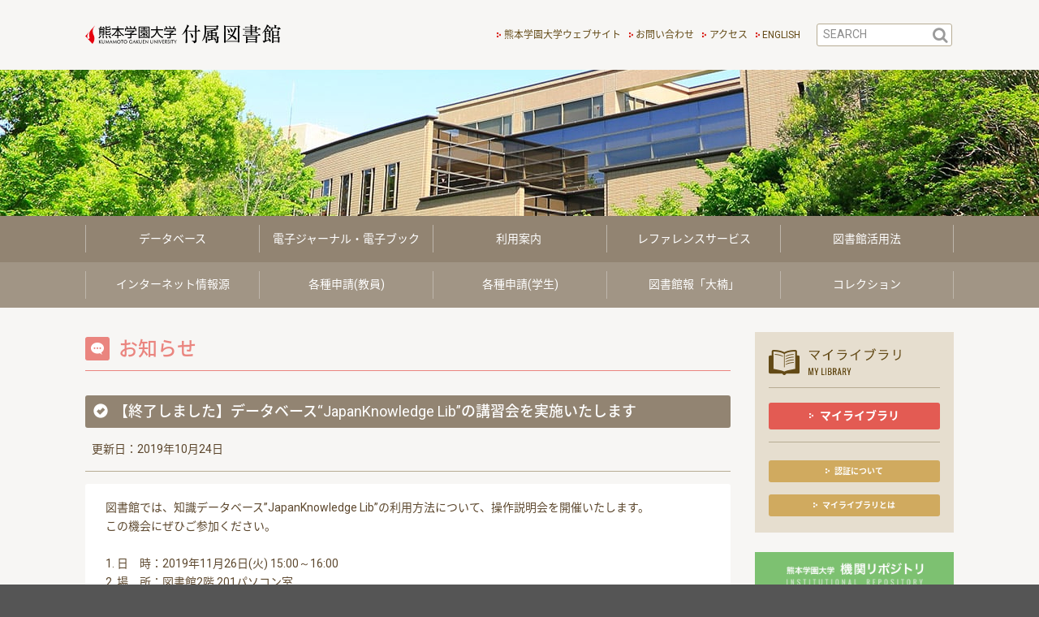

--- FILE ---
content_type: text/html; charset=UTF-8
request_url: https://www.lib.kumagaku.ac.jp/news/news2703.html
body_size: 8623
content:
<!DOCTYPE html><html lang="ja"><head><meta charset="utf-8"><meta http-equiv="X-UA-Compatible" content="IE=edge"><meta name="viewport" content="width=device-width, initial-scale=1.0"><link rel="alternate" hreflang="ja" href="https://www.lib.kumagaku.ac.jp/news/news2703.html" /><link rel="shortcut icon" type="image/x-icon" href="/image/favicon.ico"><link rel="stylesheet" type="text/css" href="https://www.lib.kumagaku.ac.jp/control/wp-content/themes/library_2017/css/style.min.css" media="all"><link rel="stylesheet" type="text/css" href="https://www.lib.kumagaku.ac.jp/control/wp-content/themes/library_2017/css/cust.min.css" media="all"><link rel="stylesheet" type="text/css" href="https://www.lib.kumagaku.ac.jp/control/wp-content/themes/library_2017/css/pages.min.css" media="all"><link rel="stylesheet" type="text/css" href="https://www.lib.kumagaku.ac.jp/control/wp-content/themes/library_2017/css/colorbox.min.css" media="all"><link rel="stylesheet" type="text/css" href="https://www.lib.kumagaku.ac.jp/control/wp-content/themes/library_2017/css/single.min.css" media="all"><meta name='robots' content='index, follow, max-image-preview:large, max-snippet:-1, max-video-preview:-1' /><style>img:is([sizes="auto" i], [sizes^="auto," i]) { contain-intrinsic-size: 3000px 1500px }</style><title>【終了しました】データベース“JapanKnowledge Lib”の講習会を実施いたします | 熊本学園大学付属図書館</title><link rel="canonical" href="https://www.lib.kumagaku.ac.jp/news/news2703.html" /><meta property="og:locale" content="ja_JP" /><meta property="og:type" content="article" /><meta property="og:title" content="【終了しました】データベース“JapanKnowledge Lib”の講習会を実施いたします | 熊本学園大学付属図書館" /><meta property="og:description" content="図書館では、知識データベース”JapanKnowledge Lib”の利用方法について、操作説明会を開催いたします。この機会にぜひご参加ください。1. 日　時：2019年11月26日(火) 15:00～16:002. 場 [&hellip;]" /><meta property="og:url" content="https://www.lib.kumagaku.ac.jp/news/news2703.html" /><meta property="og:site_name" content="熊本学園大学付属図書館" /><meta property="article:modified_time" content="2019-11-27T10:00:45+00:00" /><meta property="og:image" content="https://www.lib.kumagaku.ac.jp/control/wp-content/uploads/2019/10/2019jkl.png" /><meta property="og:image:width" content="540" /><meta property="og:image:height" content="720" /><meta property="og:image:type" content="image/png" /> <script type="application/ld+json" class="yoast-schema-graph">{"@context":"https://schema.org","@graph":[{"@type":"WebPage","@id":"https://www.lib.kumagaku.ac.jp/news/news2703.html","url":"https://www.lib.kumagaku.ac.jp/news/news2703.html","name":"【終了しました】データベース“JapanKnowledge Lib”の講習会を実施いたします | 熊本学園大学付属図書館","isPartOf":{"@id":"https://www.lib.kumagaku.ac.jp/#website"},"primaryImageOfPage":{"@id":"https://www.lib.kumagaku.ac.jp/news/news2703.html#primaryimage"},"image":{"@id":"https://www.lib.kumagaku.ac.jp/news/news2703.html#primaryimage"},"thumbnailUrl":"http://www.lib.kumagaku.ac.jp/control/wp-content/uploads/2019/10/2019jkl-225x300.png","datePublished":"2019-10-24T05:12:18+00:00","dateModified":"2019-11-27T10:00:45+00:00","breadcrumb":{"@id":"https://www.lib.kumagaku.ac.jp/news/news2703.html#breadcrumb"},"inLanguage":"ja","potentialAction":[{"@type":"ReadAction","target":["https://www.lib.kumagaku.ac.jp/news/news2703.html"]}]},{"@type":"ImageObject","inLanguage":"ja","@id":"https://www.lib.kumagaku.ac.jp/news/news2703.html#primaryimage","url":"https://www.lib.kumagaku.ac.jp/control/wp-content/uploads/2019/10/2019jkl.png","contentUrl":"https://www.lib.kumagaku.ac.jp/control/wp-content/uploads/2019/10/2019jkl.png","width":540,"height":720},{"@type":"BreadcrumbList","@id":"https://www.lib.kumagaku.ac.jp/news/news2703.html#breadcrumb","itemListElement":[{"@type":"ListItem","position":1,"name":"ホーム","item":"https://www.lib.kumagaku.ac.jp/"},{"@type":"ListItem","position":2,"name":"ニュース","item":"https://www.lib.kumagaku.ac.jp/news"},{"@type":"ListItem","position":3,"name":"【終了しました】データベース“JapanKnowledge Lib”の講習会を実施いたします"}]},{"@type":"WebSite","@id":"https://www.lib.kumagaku.ac.jp/#website","url":"https://www.lib.kumagaku.ac.jp/","name":"熊本学園大学付属図書館","description":"熊本学園大学付属図書館のウェブサイトです","potentialAction":[{"@type":"SearchAction","target":{"@type":"EntryPoint","urlTemplate":"https://www.lib.kumagaku.ac.jp/?s={search_term_string}"},"query-input":{"@type":"PropertyValueSpecification","valueRequired":true,"valueName":"search_term_string"}}],"inLanguage":"ja"}]}</script> <link rel='stylesheet' id='wp-block-library-css' href='https://www.lib.kumagaku.ac.jp/control/wp-includes/css/dist/block-library/style.min.css' type='text/css' media='all' /><style id='classic-theme-styles-inline-css' type='text/css'>/*! This file is auto-generated */
.wp-block-button__link{color:#fff;background-color:#32373c;border-radius:9999px;box-shadow:none;text-decoration:none;padding:calc(.667em + 2px) calc(1.333em + 2px);font-size:1.125em}.wp-block-file__button{background:#32373c;color:#fff;text-decoration:none}</style><style id='global-styles-inline-css' type='text/css'>:root{--wp--preset--aspect-ratio--square: 1;--wp--preset--aspect-ratio--4-3: 4/3;--wp--preset--aspect-ratio--3-4: 3/4;--wp--preset--aspect-ratio--3-2: 3/2;--wp--preset--aspect-ratio--2-3: 2/3;--wp--preset--aspect-ratio--16-9: 16/9;--wp--preset--aspect-ratio--9-16: 9/16;--wp--preset--color--black: #000000;--wp--preset--color--cyan-bluish-gray: #abb8c3;--wp--preset--color--white: #ffffff;--wp--preset--color--pale-pink: #f78da7;--wp--preset--color--vivid-red: #cf2e2e;--wp--preset--color--luminous-vivid-orange: #ff6900;--wp--preset--color--luminous-vivid-amber: #fcb900;--wp--preset--color--light-green-cyan: #7bdcb5;--wp--preset--color--vivid-green-cyan: #00d084;--wp--preset--color--pale-cyan-blue: #8ed1fc;--wp--preset--color--vivid-cyan-blue: #0693e3;--wp--preset--color--vivid-purple: #9b51e0;--wp--preset--gradient--vivid-cyan-blue-to-vivid-purple: linear-gradient(135deg,rgba(6,147,227,1) 0%,rgb(155,81,224) 100%);--wp--preset--gradient--light-green-cyan-to-vivid-green-cyan: linear-gradient(135deg,rgb(122,220,180) 0%,rgb(0,208,130) 100%);--wp--preset--gradient--luminous-vivid-amber-to-luminous-vivid-orange: linear-gradient(135deg,rgba(252,185,0,1) 0%,rgba(255,105,0,1) 100%);--wp--preset--gradient--luminous-vivid-orange-to-vivid-red: linear-gradient(135deg,rgba(255,105,0,1) 0%,rgb(207,46,46) 100%);--wp--preset--gradient--very-light-gray-to-cyan-bluish-gray: linear-gradient(135deg,rgb(238,238,238) 0%,rgb(169,184,195) 100%);--wp--preset--gradient--cool-to-warm-spectrum: linear-gradient(135deg,rgb(74,234,220) 0%,rgb(151,120,209) 20%,rgb(207,42,186) 40%,rgb(238,44,130) 60%,rgb(251,105,98) 80%,rgb(254,248,76) 100%);--wp--preset--gradient--blush-light-purple: linear-gradient(135deg,rgb(255,206,236) 0%,rgb(152,150,240) 100%);--wp--preset--gradient--blush-bordeaux: linear-gradient(135deg,rgb(254,205,165) 0%,rgb(254,45,45) 50%,rgb(107,0,62) 100%);--wp--preset--gradient--luminous-dusk: linear-gradient(135deg,rgb(255,203,112) 0%,rgb(199,81,192) 50%,rgb(65,88,208) 100%);--wp--preset--gradient--pale-ocean: linear-gradient(135deg,rgb(255,245,203) 0%,rgb(182,227,212) 50%,rgb(51,167,181) 100%);--wp--preset--gradient--electric-grass: linear-gradient(135deg,rgb(202,248,128) 0%,rgb(113,206,126) 100%);--wp--preset--gradient--midnight: linear-gradient(135deg,rgb(2,3,129) 0%,rgb(40,116,252) 100%);--wp--preset--font-size--small: 13px;--wp--preset--font-size--medium: 20px;--wp--preset--font-size--large: 36px;--wp--preset--font-size--x-large: 42px;--wp--preset--spacing--20: 0.44rem;--wp--preset--spacing--30: 0.67rem;--wp--preset--spacing--40: 1rem;--wp--preset--spacing--50: 1.5rem;--wp--preset--spacing--60: 2.25rem;--wp--preset--spacing--70: 3.38rem;--wp--preset--spacing--80: 5.06rem;--wp--preset--shadow--natural: 6px 6px 9px rgba(0, 0, 0, 0.2);--wp--preset--shadow--deep: 12px 12px 50px rgba(0, 0, 0, 0.4);--wp--preset--shadow--sharp: 6px 6px 0px rgba(0, 0, 0, 0.2);--wp--preset--shadow--outlined: 6px 6px 0px -3px rgba(255, 255, 255, 1), 6px 6px rgba(0, 0, 0, 1);--wp--preset--shadow--crisp: 6px 6px 0px rgba(0, 0, 0, 1);}:where(.is-layout-flex){gap: 0.5em;}:where(.is-layout-grid){gap: 0.5em;}body .is-layout-flex{display: flex;}.is-layout-flex{flex-wrap: wrap;align-items: center;}.is-layout-flex > :is(*, div){margin: 0;}body .is-layout-grid{display: grid;}.is-layout-grid > :is(*, div){margin: 0;}:where(.wp-block-columns.is-layout-flex){gap: 2em;}:where(.wp-block-columns.is-layout-grid){gap: 2em;}:where(.wp-block-post-template.is-layout-flex){gap: 1.25em;}:where(.wp-block-post-template.is-layout-grid){gap: 1.25em;}.has-black-color{color: var(--wp--preset--color--black) !important;}.has-cyan-bluish-gray-color{color: var(--wp--preset--color--cyan-bluish-gray) !important;}.has-white-color{color: var(--wp--preset--color--white) !important;}.has-pale-pink-color{color: var(--wp--preset--color--pale-pink) !important;}.has-vivid-red-color{color: var(--wp--preset--color--vivid-red) !important;}.has-luminous-vivid-orange-color{color: var(--wp--preset--color--luminous-vivid-orange) !important;}.has-luminous-vivid-amber-color{color: var(--wp--preset--color--luminous-vivid-amber) !important;}.has-light-green-cyan-color{color: var(--wp--preset--color--light-green-cyan) !important;}.has-vivid-green-cyan-color{color: var(--wp--preset--color--vivid-green-cyan) !important;}.has-pale-cyan-blue-color{color: var(--wp--preset--color--pale-cyan-blue) !important;}.has-vivid-cyan-blue-color{color: var(--wp--preset--color--vivid-cyan-blue) !important;}.has-vivid-purple-color{color: var(--wp--preset--color--vivid-purple) !important;}.has-black-background-color{background-color: var(--wp--preset--color--black) !important;}.has-cyan-bluish-gray-background-color{background-color: var(--wp--preset--color--cyan-bluish-gray) !important;}.has-white-background-color{background-color: var(--wp--preset--color--white) !important;}.has-pale-pink-background-color{background-color: var(--wp--preset--color--pale-pink) !important;}.has-vivid-red-background-color{background-color: var(--wp--preset--color--vivid-red) !important;}.has-luminous-vivid-orange-background-color{background-color: var(--wp--preset--color--luminous-vivid-orange) !important;}.has-luminous-vivid-amber-background-color{background-color: var(--wp--preset--color--luminous-vivid-amber) !important;}.has-light-green-cyan-background-color{background-color: var(--wp--preset--color--light-green-cyan) !important;}.has-vivid-green-cyan-background-color{background-color: var(--wp--preset--color--vivid-green-cyan) !important;}.has-pale-cyan-blue-background-color{background-color: var(--wp--preset--color--pale-cyan-blue) !important;}.has-vivid-cyan-blue-background-color{background-color: var(--wp--preset--color--vivid-cyan-blue) !important;}.has-vivid-purple-background-color{background-color: var(--wp--preset--color--vivid-purple) !important;}.has-black-border-color{border-color: var(--wp--preset--color--black) !important;}.has-cyan-bluish-gray-border-color{border-color: var(--wp--preset--color--cyan-bluish-gray) !important;}.has-white-border-color{border-color: var(--wp--preset--color--white) !important;}.has-pale-pink-border-color{border-color: var(--wp--preset--color--pale-pink) !important;}.has-vivid-red-border-color{border-color: var(--wp--preset--color--vivid-red) !important;}.has-luminous-vivid-orange-border-color{border-color: var(--wp--preset--color--luminous-vivid-orange) !important;}.has-luminous-vivid-amber-border-color{border-color: var(--wp--preset--color--luminous-vivid-amber) !important;}.has-light-green-cyan-border-color{border-color: var(--wp--preset--color--light-green-cyan) !important;}.has-vivid-green-cyan-border-color{border-color: var(--wp--preset--color--vivid-green-cyan) !important;}.has-pale-cyan-blue-border-color{border-color: var(--wp--preset--color--pale-cyan-blue) !important;}.has-vivid-cyan-blue-border-color{border-color: var(--wp--preset--color--vivid-cyan-blue) !important;}.has-vivid-purple-border-color{border-color: var(--wp--preset--color--vivid-purple) !important;}.has-vivid-cyan-blue-to-vivid-purple-gradient-background{background: var(--wp--preset--gradient--vivid-cyan-blue-to-vivid-purple) !important;}.has-light-green-cyan-to-vivid-green-cyan-gradient-background{background: var(--wp--preset--gradient--light-green-cyan-to-vivid-green-cyan) !important;}.has-luminous-vivid-amber-to-luminous-vivid-orange-gradient-background{background: var(--wp--preset--gradient--luminous-vivid-amber-to-luminous-vivid-orange) !important;}.has-luminous-vivid-orange-to-vivid-red-gradient-background{background: var(--wp--preset--gradient--luminous-vivid-orange-to-vivid-red) !important;}.has-very-light-gray-to-cyan-bluish-gray-gradient-background{background: var(--wp--preset--gradient--very-light-gray-to-cyan-bluish-gray) !important;}.has-cool-to-warm-spectrum-gradient-background{background: var(--wp--preset--gradient--cool-to-warm-spectrum) !important;}.has-blush-light-purple-gradient-background{background: var(--wp--preset--gradient--blush-light-purple) !important;}.has-blush-bordeaux-gradient-background{background: var(--wp--preset--gradient--blush-bordeaux) !important;}.has-luminous-dusk-gradient-background{background: var(--wp--preset--gradient--luminous-dusk) !important;}.has-pale-ocean-gradient-background{background: var(--wp--preset--gradient--pale-ocean) !important;}.has-electric-grass-gradient-background{background: var(--wp--preset--gradient--electric-grass) !important;}.has-midnight-gradient-background{background: var(--wp--preset--gradient--midnight) !important;}.has-small-font-size{font-size: var(--wp--preset--font-size--small) !important;}.has-medium-font-size{font-size: var(--wp--preset--font-size--medium) !important;}.has-large-font-size{font-size: var(--wp--preset--font-size--large) !important;}.has-x-large-font-size{font-size: var(--wp--preset--font-size--x-large) !important;}
:where(.wp-block-post-template.is-layout-flex){gap: 1.25em;}:where(.wp-block-post-template.is-layout-grid){gap: 1.25em;}
:where(.wp-block-columns.is-layout-flex){gap: 2em;}:where(.wp-block-columns.is-layout-grid){gap: 2em;}
:root :where(.wp-block-pullquote){font-size: 1.5em;line-height: 1.6;}</style> <script defer type="text/javascript" src="https://www.lib.kumagaku.ac.jp/control/wp-includes/js/jquery/jquery.min.js" id="jquery-core-js"></script> <script defer type="text/javascript" src="https://www.lib.kumagaku.ac.jp/control/wp-includes/js/jquery/jquery-migrate.min.js" id="jquery-migrate-js"></script> <script defer type="text/javascript" src="https://www.lib.kumagaku.ac.jp/control/wp-content/themes/library_2017/js/bootstrap.min.js" id="bootstrap-js"></script> <script defer type="text/javascript" src="https://www.lib.kumagaku.ac.jp/control/wp-content/themes/library_2017/js/jquery.colorbox.min.js" id="colorbox-js"></script> <script defer type="text/javascript" src="https://www.lib.kumagaku.ac.jp/control/wp-content/cache/autoptimize/js/autoptimize_single_ab999c475e49e0cc64bfe747586a085f.js" id="modal-js"></script> <script defer type="text/javascript" src="https://www.lib.kumagaku.ac.jp/control/wp-content/cache/autoptimize/js/autoptimize_single_2a93ed94aa19b5a92528dc45840c0052.js" id="sites-js"></script> <script defer type="text/javascript" src="https://www.lib.kumagaku.ac.jp/control/wp-content/cache/autoptimize/js/autoptimize_single_ddae487d527270835a62e0ee7783afc0.js" id="mail-js"></script> <!--[if lte IE 9]> <script src="./js/html5shiv.min.js"></script> <![endif]-->  <script defer src="https://www.googletagmanager.com/gtag/js?id=G-T0GW1BELZ3"></script> <script defer src="[data-uri]"></script> </head><body class="pages "><header class="navbar navbar-default"><div class="cover"></div><div class="head_info"><div class="container head_container"><h1 class="logo"><a class="navbar-brand" href="https://www.lib.kumagaku.ac.jp">熊本学園大学付属図書館</a></h1><div class="tb_none head_nav" role="navigation"><div class="side_l"><ul class="list-inline tex_md"><li><a href="http://www.kumagaku.ac.jp/" target="_blank">熊本学園大学ウェブサイト</a></li><li><a class="btn_contact" href="javascript:void(0);">お問い合わせ</a></li><li><a href="http://www.kumagaku.ac.jp/daigaku/map/access" target="_blank">アクセス</a></li><li><a href="https://www.lib.kumagaku.ac.jp/english/">ENGLISH</a></li></ul></div><div class="side_r"><form method="get" action="https://www.lib.kumagaku.ac.jp" class="form-mg pos_base"> <input type="text" name="s" id="s" class="search_box" placeholder="SEARCH" /> <input type="submit" class="btn_search" tabindex="2" value="" /></form></div></div><div class="navbar-header"> <button type="button" class="menu-trigger navbar-toggle" data-toggle="collapse" data-target=".navbar-ex1-collapse"> <span></span> <span></span> <span></span> </button></div></div><div id="box_contact"><div class="container"><div class="row"><div class="col-md-offset-2 col-md-3"><span class="label_rad label-block bg_main">お問い合わせ</span></div><div class="col-md-5 sp-mt-sm"><div class="list list_contact"><dl class="list dl_horizontal dl_xs list_xs"><dt>住 所：</dt><dd>〒862-8680 熊本市中央区大江2丁目5番1号</dd><dt>電 話：</dt><dd>096-371-8047（内線：1701）</dd><dt class="m_title">メール</dt><dd class="m_tex_01"><noscript>lib-soumu[atmark]kumagaku.ac.jp</noscript></dd></dl></div><div class="has_border_top border_xs"><p class="tex_line_indent tex_md">※休館日はトップページと年間カレンダーをご覧ください。</p></div></div></div><div class="row pc_none"><div class="col-md-offset-2 col-md-10"><div class="mt-sm"><a class="btn_close btn_rad btn-sm label-block" href="javascript:void(0);"><i class="glyphicon glyphicon-remove"></i>閉じる</a></div></div></div></div></div><div class="hero_area"></div><div class="global_nav"><nav class="pos_base nav_conatiner" role="navigation"><div class="collapse navbar-collapse navbar-ex1-collapse"><h2 class="pc_none title_nav tex_lg">CONTENTS</h2><div class="grobal_nav_upper"><div class="container"><div class="row row-nopadding"><ul class="nav navbar-nav"><li class="col-md-an-1"> <a href="https://www.lib.kumagaku.ac.jp/database/"><span><span class="icn icn_s icn-icn_plus"></span>データベース</span></a></li><li class="col-md-an-1"> <a href="https://www.lib.kumagaku.ac.jp/journal/"><span><span class="icn icn_s icn-icn_plus"></span>電子ジャーナル・電子ブック</span></a></li><li class="col-md-an-1"> <a href="https://www.lib.kumagaku.ac.jp/guide/"><span><span class="icn icn_s icn-icn_plus"></span>利用案内&nbsp;</span></a></li><li class="col-md-an-1"> <a href="https://www.lib.kumagaku.ac.jp/reference/"><span><span class="icn icn_s icn-icn_plus"></span>レファレンスサービス</span></a></li><li class="col-md-an-1"> <a href="https://www.lib.kumagaku.ac.jp/howto/"><span><span class="icn icn_s icn-icn_plus"></span>図書館活用法</span></a></li></ul></div></div></div><div class="grobal_nav_lower"><div class="container"><div class="row row-nopadding"><ul class="nav navbar-nav"><li class="col-md-an-1"> <a href="https://www.lib.kumagaku.ac.jp/source/"><span><span class="icn icn_s icn-icn_plus"></span>インターネット情報源</span></a></li><li class="col-md-an-1"> <a href="https://www.lib.kumagaku.ac.jp/webreq_kyoin/"><span><span class="icn icn_s icn-icn_plus"></span>各種申請(教員)</span></a></li><li class="col-md-an-1"> <a href="https://www.lib.kumagaku.ac.jp/webreq_gakusei/"><span><span class="icn icn_s icn-icn_plus"></span>各種申請(学生)</span></a></li><li class="col-md-an-1"> <a href="https://www.lib.kumagaku.ac.jp/oaks/"><span><span class="icn icn_s icn-icn_plus"></span>図書館報「大楠」</span></a></li><li class="col-md-an-1"> <a href="https://www.lib.kumagaku.ac.jp/collection/"><span><span class="icn icn_s icn-icn_plus"></span>コレクション</span></a></li></ul><ul class="pc_none nav navbar-nav"><li class="col-md-an-1"> <a href="http://www.kumagaku.ac.jp/" taget="_blank"><span><span class="icn icn_s icn-icn_plus"></span>熊本学園大学ウェブサイト</span></a></li><li class="col-md-an-1"> <a href="http://www.kumagaku.ac.jp/daigaku/map/access" target="_blank"><span><span class="icn icn_s icn-icn_plus"></span>アクセス</span></a></li><li class="col-md-an-1"> <a href="https://www.lib.kumagaku.ac.jp/english/"><span><span class="icn icn_s icn-icn_plus"></span>ENGLISH</span></a></li></ul><div class="contact_sp mt-md"><div class="col-xs-12 "><span class="label_rad label-block bg_main">お問い合わせ</span></div><div class="col-xs-12 sp-mt-sm"><div class="list list_contact"><dl class="list dl_horizontal dl_xs list_xs"><dt>住 所：</dt><dd>〒862-8680 熊本市中央区大江2丁目5番1号</dd><dt>電 話：</dt><dd>096-371-8047（内線：1701）</dd><dt>Email：</dt><dd><a href="&#x6d;&#x61;&#x69;&#x6c;&#x74;&#x6f;&#x3a;&#x6c;&#x69;&#x62;&#x2d;&#x73;&#x6f;&#x75;&#x6d;&#x75;&#x40;&#x6b;&#x75;&#x6d;&#x61;&#x67;&#x61;&#x6b;&#x75;&#x2e;&#x61;&#x63;&#x2e;&#x6a;&#x70;">&#x6c;&#x69;&#x62;&#x2d;&#x73;&#x6f;&#x75;&#x6d;&#x75;&#x40;&#x6b;&#x75;&#x6d;&#x61;&#x67;&#x61;&#x6b;&#x75;&#x2e;&#x61;&#x63;&#x2e;&#x6a;&#x70;</a></dd></dl></div><div class="has_border_top border_xs"><p class="tex_line_indent tex_md">※休館日はトップページと年間カレンダーをご覧ください。</p></div></div></div></div></div></div></div></nav></div></div></header><div class="contents"><div class="container"><div class="row"><div class="col-md-9 sp-mb-md"><section><h2 class="title_page"><i class="icn icn_info"></i>お知らせ</h2><section class="mb-md mt-sm"><h3 class="title_section"><i class="glyphicon glyphicon-ok-sign"></i>【終了しました】データベース“JapanKnowledge Lib”の講習会を実施いたします</h3><div class="has_border_btm"> <span class="date"> <i class="icn icn_s icn-icn_movie"></i><time class="post_date" datetime="2019-10-24T14:12:18+09:00" pubdate="pubdate">更新日：2019年10月24日</time> </span></div><div class="inner bg_white rad_box mb-sm infoBody"> 図書館では、知識データベース”JapanKnowledge Lib”の利用方法について、操作説明会を開催いたします。<br />この機会にぜひご参加ください。<br /><br />1. 日　時：2019年11月26日(火) 15:00～16:00<br />2. 場　所：図書館2階 201パソコン室<br />3. 対　象：学生・院生・教職員<br /><del>4. 申　込：<span style="text-decoration: underline;"><strong>こちら</strong></span>のフォームよりお申し込みください</del><br /><del>　(当日の飛び込み参加も可能です)</del><br /><br /><a href="http://www.lib.kumagaku.ac.jp/control/wp-content/uploads/2019/10/2019db_jkl.pdf" target="_blank" rel="noopener noreferrer"><img fetchpriority="high" decoding="async" src="http://www.lib.kumagaku.ac.jp/control/wp-content/uploads/2019/10/2019jkl-225x300.png" alt="" width="225" height="300" class="alignnone wp-image-2704 size-medium" srcset="https://www.lib.kumagaku.ac.jp/control/wp-content/uploads/2019/10/2019jkl-225x300.png 225w, https://www.lib.kumagaku.ac.jp/control/wp-content/uploads/2019/10/2019jkl.png 540w" sizes="(max-width: 225px) 100vw, 225px" /></a><br /><br />＜お問い合わせ＞<br />図書館レファレンス係<br />E-mail：ref★kumagaku.ac.jp（メールを送るときは★を@に変えてください) <br />T E L ：096-371-8047（内線：1700）<br /><br />＜参考：JapanKnowledge Lib＞<br />65以上の辞事典、叢書、雑誌が検索できる国内最大級の辞書・事典データベース<br /><a href="http://www.lib.kumagaku.ac.jp/control/wp-content/uploads/2019/10/jkl.pdf" target="_blank" rel="noopener noreferrer"><img decoding="async" src="http://www.lib.kumagaku.ac.jp/control/wp-content/uploads/2019/10/jkl-202x300.png" alt="" width="202" height="300" class="alignnone wp-image-2708 size-medium" srcset="https://www.lib.kumagaku.ac.jp/control/wp-content/uploads/2019/10/jkl-202x300.png 202w, https://www.lib.kumagaku.ac.jp/control/wp-content/uploads/2019/10/jkl.png 549w" sizes="(max-width: 202px) 100vw, 202px" /></a></div></section></section></div><div class="col-md-3 sp-mt-lg"><div class="bg_inner sec_my_library mb-sm"><div class="title_section_img title_my_library">マイライブラリ</div><div class="has_border_top border_sm login_box"><div class=""> <a class="btn_rad btn-sm btn-block btn_login" href="https://lib-opac.kumagaku.ac.jp/opac/user/top" target="_blank"> <i class="icn icn_arrow_w"></i>マイライブラリ </a></div></div><div class="has_border_top border_sm "><ul class="text-center btn_my_library mt-exsm"><li class="mb-exsm"><a class="btn_rad btn-sm btn-block" href="https://www.lib.kumagaku.ac.jp/mylib?id=ninsyou"><i class="icn icn_arrow_w"></i>認証について</a></li><li> <a class="btn_rad btn-sm btn-block" href="https://www.lib.kumagaku.ac.jp/mylib/"><i class="icn icn_arrow_w"></i>マイライブラリとは</a></li></ul></div></div><ul class="list_bnr row"><li class="col-md-12 col-sm-6"> <a class="img_responsive" href="https://kumagaku.repo.nii.ac.jp/" target="_blank"> <img src="https://www.lib.kumagaku.ac.jp/control/wp-content/themes/library_2017/image/home/bnr_repository@2x.png" alt="熊本学園大学機関リポジトリ"> </a></li><li class="col-md-12 col-sm-6"> <a class="img_responsive" href="https://www.facebook.com/kumagakulib/" target="_blank"> <img src="https://www.lib.kumagaku.ac.jp/control/wp-content/themes/library_2017/image/home/bnr_facebook@2x.png" alt="熊本学園大学付属図書館Facebook"> </a></li><li class="col-md-12 col-sm-6"> <a class="img_responsive" href="https://www.instagram.com/kumagakulib/" target="_blank"> <img src="https://www.lib.kumagaku.ac.jp/control/wp-content/themes/library_2017/image/common/bnr_insta@2x.png" alt="熊本学園大学付属図書館Instagram"> </a></li><li class="col-md-12 col-sm-6"> <a class="img_responsive" href="https://x.com/hinoto_kgulib/" target="_blank"> <img src="https://www.lib.kumagaku.ac.jp/control/wp-content/themes/library_2017/image/common/bnr_x@2x.png" alt="熊本学園大学付属図書館X"> </a></li><li class="col-md-12 col-sm-6"> <a class="img_responsive" href="https://portal.kumagaku.ac.jp/uprx/" target="_blank"> <img src="https://www.lib.kumagaku.ac.jp/control/wp-content/themes/library_2017/image/home/bnr_portal@2x.png" alt="KGU学生ポータル"> </a></li></ul></div></div></div></div><footer><div class="ft_upper"><div class="pankuzu_container"><div class="container"><div id="breadcrumb" class="pankuzu"><ul class="list-inline"><li itemscope itemtype="http://data-vocabulary.org/Breadcrumb"><a href="https://www.lib.kumagaku.ac.jp/" class="home" itemprop="url" ><span itemprop="title">ホーム</span></a></li><li itemscope itemtype="http://data-vocabulary.org/Breadcrumb"><a href="https://www.lib.kumagaku.ac.jp/news" itemprop="url" ><span itemprop="title">ニュース</span></a></li><li itemscope itemtype="http://data-vocabulary.org/Breadcrumb"><span itemprop="title">【終了しました】データベース“JapanKnowledge Lib”の講習会を実施いたします</span></li></ul></div></div></div><div class="container ft_nav pos_base"><div class="row"><div class="col-md-7 sp-mb-lg"><div class="row box_parent"><div class="col-sm-4 ft_list"><ul class=""><li><a href="https://www.lib.kumagaku.ac.jp/database/">データベース</a></li><li><a href="https://www.lib.kumagaku.ac.jp/journal/">電子ジャーナル・電子ブック</a></li><li><a href="https://www.lib.kumagaku.ac.jp/guide/">利用案内</a></li><li><a href="https://www.lib.kumagaku.ac.jp/reference/">レファレンスサービス</a></li><li><a href="https://www.lib.kumagaku.ac.jp/howto/">図書館活用法</a></li></ul></div><div class="col-sm-4 ft_list"><ul class=""><li><a href="https://www.lib.kumagaku.ac.jp/source/">インターネット情報源</a></li><li><a href="https://www.lib.kumagaku.ac.jp/webreq_kyoin/">各種申請（教員）</a></li><li><a href="https://www.lib.kumagaku.ac.jp/webreq_gakusei/">各種申請（学生）</a></li><li><a href="https://www.lib.kumagaku.ac.jp/oaks/">図書館報「大楠」</a></li><li><a href="https://www.lib.kumagaku.ac.jp/collection/">コレクション</a></li></ul></div><div class="col-sm-4 ft_list"><ul class=""><li><a class="btn_contact" href="javascript:void(0);">お問い合わせ</a></li><li><a href="https://www.lib.kumagaku.ac.jp/english/">ENGLISH</a></li><li><a href="https://www.lib.kumagaku.ac.jp/privacy/">個人情報の取り扱いについて</a></li><li><a href="https://www.lib.kumagaku.ac.jp/files/pdf/sns.pdf" target="_blank">SNS運用方針</a></li></ul></div></div></div><div class="col-md-5"><div class="row row-nopadding"><div class="col-sm-7"><dl class="box_hinoto"><dt><span>付属図書館<br>キャラクター</span><span>「ひのと」</span></dt><dd>図書館の案内うさぎ「ひのと」。<br>相棒しおりちゃんと、本探しに困った人のお手伝いをします。<br>館内ポスターや図書館広報誌で活躍中。</dd></dl></div><div class="col-sm-5 bg_hinoto"></div></div></div></div></div></div><div class="container copy"><div>KUMAMOTO&nbsp;GAKUEN&nbsp;UNIVERSITY&nbsp;LIBRARY</div> <small>&copy;&nbsp;Kumamoto&nbsp;Gakuen&nbsp;University.&nbsp;ALL&nbsp;RIGHTS&nbsp;RESERVED.</small></div><div><a class="go_top" href="javascript:void(0);"><i class="glyphicon glyphicon-triangle-top"></i></a></div></footer> <script type="speculationrules">{"prefetch":[{"source":"document","where":{"and":[{"href_matches":"\/*"},{"not":{"href_matches":["\/control\/wp-*.php","\/control\/wp-admin\/*","\/control\/wp-content\/uploads\/*","\/control\/wp-content\/*","\/control\/wp-content\/plugins\/*","\/control\/wp-content\/themes\/library_2017\/*","\/*\\?(.+)"]}},{"not":{"selector_matches":"a[rel~=\"nofollow\"]"}},{"not":{"selector_matches":".no-prefetch, .no-prefetch a"}}]},"eagerness":"conservative"}]}</script> <script defer type="text/javascript" src="https://www.lib.kumagaku.ac.jp/control/wp-content/cache/autoptimize/js/autoptimize_single_3f14fd0afde5823edcc1a2012548f265.js" id="tooltip-js"></script> <script>(function(i,s,o,g,r,a,m){i['GoogleAnalyticsObject']=r;i[r]=i[r]||function(){
      (i[r].q=i[r].q||[]).push(arguments)},i[r].l=1*new Date();a=s.createElement(o),
      m=s.getElementsByTagName(o)[0];a.async=1;a.src=g;m.parentNode.insertBefore(a,m)
      })(window,document,'script','https://www.google-analytics.com/analytics.js','ga');

      ga('create', 'UA-25962994-1', 'auto');
      ga('send', 'pageview');</script> </body></html>

--- FILE ---
content_type: text/css
request_url: https://www.lib.kumagaku.ac.jp/control/wp-content/themes/library_2017/css/style.min.css
body_size: 139550
content:
@charset "UTF-8";@import url(//fonts.googleapis.com/css?family=Roboto);@import url(//fonts.googleapis.com/css?family=Oswald:300,400);@import url(//fonts.googleapis.com/earlyaccess/notosansjapanese.css);hr,img{border:0}body,figure{margin:0}.img-responsive,.img-thumbnail,.table,label{max-width:100%}body,html{-webkit-text-size-adjust:100%;-ms-text-size-adjust:100%}.btn,.btn_rad,.text-nowrap{white-space:nowrap}html{font-family:sans-serif}article,aside,details,figcaption,figure,footer,header,hgroup,main,menu,nav,section,summary{display:block}audio,canvas,progress,video{display:inline-block;vertical-align:baseline}audio:not([controls]){display:none;height:0}[hidden],template{display:none}a{background-color:transparent;text-decoration:none}a:active,a:hover{outline:0}b,optgroup,strong{font-weight:700}dfn{font-style:italic}h1{margin:.67em 0}mark{background:#ff0;color:#000}.img-thumbnail,body{background-color:#f7f6f4}.active.btn_rad,.btn,.btn-danger.active,.btn-danger:active,.btn-default.active,.btn-default:active,.btn-info.active,.btn-info:active,.btn-primary.active,.btn-primary:active,.btn-warning.active,.btn-warning:active,.btn.active,.btn:active,.btn_rad,.btn_rad:active,.dropdown-menu>.disabled>a:focus,.dropdown-menu>.disabled>a:hover,.form-control,.navbar-toggle,.open>.btn-danger.dropdown-toggle,.open>.btn-default.dropdown-toggle,.open>.btn-info.dropdown-toggle,.open>.btn-primary.dropdown-toggle,.open>.btn-warning.dropdown-toggle{background-image:none}sub,sup{font-size:75%;line-height:0;position:relative;vertical-align:baseline}sup{top:-.5em}sub{bottom:-.25em}img{vertical-align:middle}svg:not(:root){overflow:hidden}hr{box-sizing:content-box;height:0}pre,textarea{overflow:auto}code,kbd,pre,samp{font-family:monospace,monospace;font-size:1em}button,input,optgroup,select,textarea{color:inherit;font:inherit;margin:0}dt,label{font-weight:700}button{overflow:visible}button,select{text-transform:none}button,html input[type=button],input[type=reset],input[type=submit]{-webkit-appearance:button;cursor:pointer}button[disabled],html input[disabled]{cursor:default}button::-moz-focus-inner,input::-moz-focus-inner{border:0;padding:0}input[type=checkbox],input[type=radio]{box-sizing:border-box;padding:0}input[type=number]::-webkit-inner-spin-button,input[type=number]::-webkit-outer-spin-button{height:auto}input[type=search]::-webkit-search-cancel-button,input[type=search]::-webkit-search-decoration{-webkit-appearance:none}td,th{padding:0}@font-face{font-family:'Glyphicons Halflings';src:url(../fonts/bootstrap/glyphicons-halflings-regular.eot);src:url(../fonts/bootstrap/glyphicons-halflings-regular.eot?#iefix) format("embedded-opentype"),url(../fonts/bootstrap/glyphicons-halflings-regular.woff2) format("woff2"),url(../fonts/bootstrap/glyphicons-halflings-regular.woff) format("woff"),url(../fonts/bootstrap/glyphicons-halflings-regular.ttf) format("truetype"),url(../fonts/bootstrap/glyphicons-halflings-regular.svg#glyphicons_halflingsregular) format("svg")}.glyphicon-asterisk:before{content:"\002a"}.glyphicon-plus:before{content:"\002b"}.glyphicon-eur:before,.glyphicon-euro:before{content:"\20ac"}.glyphicon-minus:before{content:"\2212"}.glyphicon-cloud:before{content:"\2601"}.glyphicon-pencil:before{content:"\270f"}.glyphicon-glass:before{content:"\e001"}.glyphicon-music:before{content:"\e002"}.glyphicon-heart:before{content:"\e005"}.glyphicon-star:before{content:"\e006"}.glyphicon-star-empty:before{content:"\e007"}.glyphicon-user:before{content:"\e008"}.glyphicon-film:before{content:"\e009"}.glyphicon-th-large:before{content:"\e010"}.glyphicon-th:before{content:"\e011"}.glyphicon-th-list:before{content:"\e012"}.glyphicon-remove:before{content:"\e014"}.glyphicon-zoom-in:before{content:"\e015"}.glyphicon-zoom-out:before{content:"\e016"}.glyphicon-off:before{content:"\e017"}.glyphicon-signal:before{content:"\e018"}.glyphicon-cog:before{content:"\e019"}.glyphicon-trash:before{content:"\e020"}.glyphicon-home:before{content:"\e021"}.glyphicon-file:before{content:"\e022"}.glyphicon-time:before{content:"\e023"}.glyphicon-road:before{content:"\e024"}.glyphicon-download-alt:before{content:"\e025"}.glyphicon-download:before{content:"\e026"}.glyphicon-upload:before{content:"\e027"}.glyphicon-inbox:before{content:"\e028"}.glyphicon-play-circle:before{content:"\e029"}.glyphicon-repeat:before{content:"\e030"}.glyphicon-refresh:before{content:"\e031"}.glyphicon-list-alt:before{content:"\e032"}.glyphicon-lock:before{content:"\e033"}.glyphicon-flag:before{content:"\e034"}.glyphicon-headphones:before{content:"\e035"}.glyphicon-volume-off:before{content:"\e036"}.glyphicon-volume-down:before{content:"\e037"}.glyphicon-volume-up:before{content:"\e038"}.glyphicon-qrcode:before{content:"\e039"}.glyphicon-barcode:before{content:"\e040"}.glyphicon-tag:before{content:"\e041"}.glyphicon-tags:before{content:"\e042"}.glyphicon-book:before{content:"\e043"}.glyphicon-bookmark:before{content:"\e044"}.glyphicon-print:before{content:"\e045"}.glyphicon-camera:before{content:"\e046"}.glyphicon-font:before{content:"\e047"}.glyphicon-bold:before{content:"\e048"}.glyphicon-italic:before{content:"\e049"}.glyphicon-text-height:before{content:"\e050"}.glyphicon-text-width:before{content:"\e051"}.glyphicon-align-left:before{content:"\e052"}.glyphicon-align-center:before{content:"\e053"}.glyphicon-align-right:before{content:"\e054"}.glyphicon-align-justify:before{content:"\e055"}.glyphicon-list:before{content:"\e056"}.glyphicon-indent-left:before{content:"\e057"}.glyphicon-indent-right:before{content:"\e058"}.glyphicon-facetime-video:before{content:"\e059"}.glyphicon-picture:before{content:"\e060"}.glyphicon-map-marker:before{content:"\e062"}.glyphicon-adjust:before{content:"\e063"}.glyphicon-tint:before{content:"\e064"}.glyphicon-edit:before{content:"\e065"}.glyphicon-share:before{content:"\e066"}.glyphicon-check:before{content:"\e067"}.glyphicon-move:before{content:"\e068"}.glyphicon-step-backward:before{content:"\e069"}.glyphicon-fast-backward:before{content:"\e070"}.glyphicon-backward:before{content:"\e071"}.glyphicon-play:before{content:"\e072"}.glyphicon-pause:before{content:"\e073"}.glyphicon-stop:before{content:"\e074"}.glyphicon-forward:before{content:"\e075"}.glyphicon-fast-forward:before{content:"\e076"}.glyphicon-step-forward:before{content:"\e077"}.glyphicon-eject:before{content:"\e078"}.glyphicon-chevron-left:before{content:"\e079"}.glyphicon-plus-sign:before{content:"\e081"}.glyphicon-minus-sign:before{content:"\e082"}.glyphicon-remove-sign:before{content:"\e083"}.glyphicon-ok-sign:before{content:"\e084"}.glyphicon-question-sign:before{content:"\e085"}.glyphicon-info-sign:before{content:"\e086"}.glyphicon-screenshot:before{content:"\e087"}.glyphicon-remove-circle:before{content:"\e088"}.glyphicon-ok-circle:before{content:"\e089"}.glyphicon-ban-circle:before{content:"\e090"}.glyphicon-arrow-left:before{content:"\e091"}.glyphicon-arrow-right:before{content:"\e092"}.glyphicon-arrow-up:before{content:"\e093"}.glyphicon-arrow-down:before{content:"\e094"}.glyphicon-share-alt:before{content:"\e095"}.glyphicon-resize-full:before{content:"\e096"}.glyphicon-resize-small:before{content:"\e097"}.glyphicon-exclamation-sign:before{content:"\e101"}.glyphicon-gift:before{content:"\e102"}.glyphicon-leaf:before{content:"\e103"}.glyphicon-fire:before{content:"\e104"}.glyphicon-eye-open:before{content:"\e105"}.glyphicon-eye-close:before{content:"\e106"}.glyphicon-warning-sign:before{content:"\e107"}.glyphicon-plane:before{content:"\e108"}.glyphicon-calendar:before{content:"\e109"}.glyphicon-random:before{content:"\e110"}.glyphicon-comment:before{content:"\e111"}.glyphicon-magnet:before{content:"\e112"}.glyphicon-chevron-up:before{content:"\e113"}.glyphicon-chevron-down:before{content:"\e114"}.glyphicon-retweet:before{content:"\e115"}.glyphicon-shopping-cart:before{content:"\e116"}.glyphicon-folder-close:before{content:"\e117"}.glyphicon-folder-open:before{content:"\e118"}.glyphicon-resize-vertical:before{content:"\e119"}.glyphicon-resize-horizontal:before{content:"\e120"}.glyphicon-hdd:before{content:"\e121"}.glyphicon-bullhorn:before{content:"\e122"}.glyphicon-bell:before{content:"\e123"}.glyphicon-certificate:before{content:"\e124"}.glyphicon-thumbs-up:before{content:"\e125"}.glyphicon-thumbs-down:before{content:"\e126"}.glyphicon-hand-right:before{content:"\e127"}.glyphicon-hand-left:before{content:"\e128"}.glyphicon-hand-up:before{content:"\e129"}.glyphicon-hand-down:before{content:"\e130"}.glyphicon-circle-arrow-right:before{content:"\e131"}.glyphicon-circle-arrow-left:before{content:"\e132"}.glyphicon-circle-arrow-up:before{content:"\e133"}.glyphicon-circle-arrow-down:before{content:"\e134"}.glyphicon-globe:before{content:"\e135"}.glyphicon-wrench:before{content:"\e136"}.glyphicon-tasks:before{content:"\e137"}.glyphicon-filter:before{content:"\e138"}.glyphicon-briefcase:before{content:"\e139"}.glyphicon-fullscreen:before{content:"\e140"}.glyphicon-dashboard:before{content:"\e141"}.glyphicon-paperclip:before{content:"\e142"}.glyphicon-heart-empty:before{content:"\e143"}.glyphicon-link:before{content:"\e144"}.glyphicon-phone:before{content:"\e145"}.glyphicon-pushpin:before{content:"\e146"}.glyphicon-usd:before{content:"\e148"}.glyphicon-gbp:before{content:"\e149"}.glyphicon-sort:before{content:"\e150"}.glyphicon-sort-by-alphabet:before{content:"\e151"}.glyphicon-sort-by-alphabet-alt:before{content:"\e152"}.glyphicon-sort-by-order:before{content:"\e153"}.glyphicon-sort-by-order-alt:before{content:"\e154"}.glyphicon-sort-by-attributes:before{content:"\e155"}.glyphicon-sort-by-attributes-alt:before{content:"\e156"}.glyphicon-unchecked:before{content:"\e157"}.glyphicon-expand:before{content:"\e158"}.glyphicon-collapse-down:before{content:"\e159"}.glyphicon-collapse-up:before{content:"\e160"}.glyphicon-log-in:before{content:"\e161"}.glyphicon-flash:before{content:"\e162"}.glyphicon-log-out:before{content:"\e163"}.glyphicon-new-window:before{content:"\e164"}.glyphicon-record:before{content:"\e165"}.glyphicon-save:before{content:"\e166"}.glyphicon-open:before{content:"\e167"}.glyphicon-saved:before{content:"\e168"}.glyphicon-import:before{content:"\e169"}.glyphicon-export:before{content:"\e170"}.glyphicon-send:before{content:"\e171"}.glyphicon-floppy-disk:before{content:"\e172"}.glyphicon-floppy-saved:before{content:"\e173"}.glyphicon-floppy-remove:before{content:"\e174"}.glyphicon-floppy-save:before{content:"\e175"}.glyphicon-floppy-open:before{content:"\e176"}.glyphicon-credit-card:before{content:"\e177"}.glyphicon-transfer:before{content:"\e178"}.glyphicon-cutlery:before{content:"\e179"}.glyphicon-header:before{content:"\e180"}.glyphicon-compressed:before{content:"\e181"}.glyphicon-earphone:before{content:"\e182"}.glyphicon-phone-alt:before{content:"\e183"}.glyphicon-tower:before{content:"\e184"}.glyphicon-stats:before{content:"\e185"}.glyphicon-sd-video:before{content:"\e186"}.glyphicon-hd-video:before{content:"\e187"}.glyphicon-subtitles:before{content:"\e188"}.glyphicon-sound-stereo:before{content:"\e189"}.glyphicon-sound-dolby:before{content:"\e190"}.glyphicon-sound-5-1:before{content:"\e191"}.glyphicon-sound-6-1:before{content:"\e192"}.glyphicon-sound-7-1:before{content:"\e193"}.glyphicon-copyright-mark:before{content:"\e194"}.glyphicon-registration-mark:before{content:"\e195"}.glyphicon-cloud-download:before{content:"\e197"}.glyphicon-cloud-upload:before{content:"\e198"}.glyphicon-tree-conifer:before{content:"\e199"}.glyphicon-tree-deciduous:before{content:"\e200"}.glyphicon-cd:before{content:"\e201"}.glyphicon-save-file:before{content:"\e202"}.glyphicon-open-file:before{content:"\e203"}.glyphicon-level-up:before{content:"\e204"}.glyphicon-copy:before{content:"\e205"}.glyphicon-paste:before{content:"\e206"}.glyphicon-alert:before{content:"\e209"}.glyphicon-equalizer:before{content:"\e210"}.glyphicon-king:before{content:"\e211"}.glyphicon-queen:before{content:"\e212"}.glyphicon-pawn:before{content:"\e213"}.glyphicon-bishop:before{content:"\e214"}.glyphicon-knight:before{content:"\e215"}.glyphicon-baby-formula:before{content:"\e216"}.glyphicon-tent:before{content:"\26fa"}.glyphicon-blackboard:before{content:"\e218"}.glyphicon-bed:before{content:"\e219"}.glyphicon-apple:before{content:"\f8ff"}.glyphicon-erase:before{content:"\e221"}.glyphicon-hourglass:before{content:"\231b"}.glyphicon-lamp:before{content:"\e223"}.glyphicon-duplicate:before{content:"\e224"}.glyphicon-piggy-bank:before{content:"\e225"}.glyphicon-scissors:before{content:"\e226"}.glyphicon-bitcoin:before,.glyphicon-btc:before,.glyphicon-xbt:before{content:"\e227"}.glyphicon-jpy:before,.glyphicon-yen:before{content:"\00a5"}.glyphicon-rub:before,.glyphicon-ruble:before{content:"\20bd"}.glyphicon-scale:before{content:"\e230"}.glyphicon-ice-lolly:before{content:"\e231"}.glyphicon-ice-lolly-tasted:before{content:"\e232"}.glyphicon-education:before{content:"\e233"}.glyphicon-option-horizontal:before{content:"\e234"}.glyphicon-option-vertical:before{content:"\e235"}.glyphicon-menu-hamburger:before{content:"\e236"}.glyphicon-modal-window:before{content:"\e237"}.glyphicon-oil:before{content:"\e238"}.glyphicon-grain:before{content:"\e239"}.glyphicon-sunglasses:before{content:"\e240"}.glyphicon-text-size:before{content:"\e241"}.glyphicon-text-color:before{content:"\e242"}.glyphicon-text-background:before{content:"\e243"}.glyphicon-object-align-top:before{content:"\e244"}.glyphicon-object-align-bottom:before{content:"\e245"}.glyphicon-object-align-horizontal:before{content:"\e246"}.glyphicon-object-align-left:before{content:"\e247"}.glyphicon-object-align-vertical:before{content:"\e248"}.glyphicon-object-align-right:before{content:"\e249"}.glyphicon-triangle-right:before{content:"\e250"}.glyphicon-triangle-left:before{content:"\e251"}.glyphicon-triangle-bottom:before{content:"\e252"}.glyphicon-triangle-top:before{content:"\e253"}.glyphicon-console:before{content:"\e254"}.glyphicon-superscript:before{content:"\e255"}.glyphicon-subscript:before{content:"\e256"}.glyphicon-menu-left:before{content:"\e257"}.glyphicon-menu-right:before{content:"\e258"}.glyphicon-menu-down:before{content:"\e259"}.glyphicon-menu-up:before{content:"\e260"}*,:after,:before{box-sizing:border-box}html{font-size:10px;-webkit-tap-highlight-color:transparent}body{font-family:Roboto,"Noto Sans Japanese","Hiragino Kaku Gothic ProN","ヒラギノ角ゴ ProN W3",Meiryo,メイリオ,Osaka,"MS PGothic",arial,helvetica,sans-serif;font-size:14px;line-height:1.7;color:#5c472d}button,input,select,textarea{font-family:inherit;font-size:inherit;line-height:inherit}a:focus{outline:dotted thin;outline:-webkit-focus-ring-color auto 5px;outline-offset:-2px}.img-responsive{display:block;height:auto}.img-rounded{border-radius:0}.img-thumbnail{padding:4px;line-height:1.7;border:1px solid #ddd;border-radius:0;transition:all .2s ease-in-out;display:inline-block;height:auto}.img-circle{border-radius:50%}hr{margin-top:23px;margin-bottom:23px;border-top:1px solid #e2e2e2}.sr-only{position:absolute;width:1px;height:1px;margin:-1px;padding:0;overflow:hidden;clip:rect(0,0,0,0);border:0}.sr-only-focusable:active,.sr-only-focusable:focus{position:static;width:auto;height:auto;margin:0;overflow:visible;clip:auto}[role=button]{cursor:pointer}.h1,.h2,.h3,.h4,.h5,.h6,h1,h2,h3,h4,h5,h6{font-family:inherit;color:inherit}.h1 .small,.h1 small,.h2 .small,.h2 small,.h3 .small,.h3 small,.h4 .small,.h4 small,.h5 .small,.h5 small,.h6 .small,.h6 small,h1 .small,h1 small,h2 .small,h2 small,h3 .small,h3 small,h4 .small,h4 small,h5 .small,h5 small,h6 .small,h6 small{line-height:1;color:#777}.h1 .small,.h1 small,.h2 .small,.h2 small,.h3 .small,.h3 small,h1 .small,h1 small,h2 .small,h2 small,h3 .small,h3 small{font-size:65%}.h4 .small,.h4 small,.h5 .small,.h5 small,.h6 .small,.h6 small,h4 .small,h4 small,h5 .small,h5 small,h6 .small,h6 small{font-size:75%}.h1,h1{font-size:36px}.h4,h4{font-size:18px}p{margin:0 0 11.5px}.lead{margin-bottom:23px}@media (min-width:600px){.lead{font-size:21px}}.small,small{font-size:85%}.mark,mark{background-color:#fcf8e3;padding:.2em}.list-inline,.list-unstyled{padding-left:0;list-style:none}.text-left{text-align:left}.text-right{text-align:right}.text-center{text-align:center}.text-justify{text-align:justify}.text-lowercase{text-transform:lowercase}.initialism,.text-uppercase{text-transform:uppercase}.text-capitalize{text-transform:capitalize}.text-muted{color:#777}.text-primary{color:#928472}a.text-primary:focus,a.text-primary:hover{color:#766a5b}.text-success{color:#3c763d}a.text-success:focus,a.text-success:hover{color:#2b542c}.text-info{color:#31708f}a.text-info:focus,a.text-info:hover{color:#245269}.text-warning{color:#8a6d3b}a.text-warning:focus,a.text-warning:hover{color:#66512c}.text-danger{color:#a94442}a.text-danger:focus,a.text-danger:hover{color:#843534}.bg-primary{color:#fff;background-color:#928472}a.bg-primary:focus,a.bg-primary:hover{background-color:#766a5b}.bg-success{background-color:#dff0d8}a.bg-success:focus,a.bg-success:hover{background-color:#c1e2b3}.bg-info{background-color:#d9edf7}a.bg-info:focus,a.bg-info:hover{background-color:#afd9ee}.bg-warning{background-color:#fcf8e3}a.bg-warning:focus,a.bg-warning:hover{background-color:#f7ecb5}.bg-danger{background-color:#f2dede}a.bg-danger:focus,a.bg-danger:hover{background-color:#e4b9b9}.page-header{padding-bottom:10.5px;margin:46px 0 23px;border-bottom:1px solid #e2e2e2}dl,ol,ul{margin-top:0}blockquote ol:last-child,blockquote p:last-child,blockquote ul:last-child,ol ol,ol ul,ul ol,ul ul{margin-bottom:0}ol,ul{margin-bottom:11.5px}.list-inline{margin-left:-5px}.list-inline>li{display:inline-block;padding-left:5px;padding-right:5px}dl{margin-bottom:23px}dd,dt{line-height:1.7}dd{margin-left:0}.dl-horizontal dd:after,.dl-horizontal dd:before{content:" ";display:table}.dl-horizontal dd:after{clear:both}@media (min-width:769px){.dl-horizontal dt{float:left;width:160px;clear:left;text-align:right;overflow:hidden;text-overflow:ellipsis;white-space:nowrap}.dl-horizontal dd{margin-left:180px}}abbr[data-original-title],abbr[title]{cursor:help;border-bottom:1px dotted #777}.initialism{font-size:90%}blockquote{padding:11.5px 23px;margin:0 0 23px;font-size:17.5px;border-left:5px solid #e2e2e2}.container,.container-fluid{margin-right:auto;margin-left:auto}.table,address{margin-bottom:23px}blockquote .small,blockquote footer,blockquote small{display:block;font-size:80%;line-height:1.7;color:#777}.container-fluid:after,.container-fluid:before,.container:after,.container:before,.row-inlineblock:after,.row-inlineblock:before,.row:after,.row:before{display:table;content:" "}blockquote .small:before,blockquote footer:before,blockquote small:before{content:'\2014 \00A0'}.blockquote-reverse,blockquote.pull-right{padding-right:15px;padding-left:0;border-right:5px solid #e2e2e2;border-left:0;text-align:right}.container,.container-fluid{padding-left:15px;padding-right:15px}caption,th{text-align:left}.blockquote-reverse .small:before,.blockquote-reverse footer:before,.blockquote-reverse small:before,blockquote.pull-right .small:before,blockquote.pull-right footer:before,blockquote.pull-right small:before{content:''}.blockquote-reverse .small:after,.blockquote-reverse footer:after,.blockquote-reverse small:after,blockquote.pull-right .small:after,blockquote.pull-right footer:after,blockquote.pull-right small:after{content:'\00A0 \2014'}address{font-style:normal;line-height:1.7}.container:after{clear:both}@media (min-width:600px){.container{width:750px}}@media (min-width:769px){.container{width:970px}}@media (min-width:1100px){.container{width:950px}}.container-fluid:after{clear:both}.row,.row-inlineblock{margin-left:-15px;margin-right:-15px}.row-inlineblock:after,.row:after{clear:both}.col-lg-1,.col-lg-10,.col-lg-11,.col-lg-12,.col-lg-2,.col-lg-3,.col-lg-4,.col-lg-5,.col-lg-6,.col-lg-7,.col-lg-8,.col-lg-9,.col-md-1,.col-md-10,.col-md-11,.col-md-12,.col-md-2,.col-md-3,.col-md-4,.col-md-5,.col-md-6,.col-md-7,.col-md-8,.col-md-9,.col-sm-1,.col-sm-10,.col-sm-11,.col-sm-12,.col-sm-2,.col-sm-3,.col-sm-4,.col-sm-5,.col-sm-6,.col-sm-7,.col-sm-8,.col-sm-9,.col-xs-1,.col-xs-10,.col-xs-11,.col-xs-12,.col-xs-2,.col-xs-3,.col-xs-4,.col-xs-5,.col-xs-6,.col-xs-7,.col-xs-8,.col-xs-9{position:relative;min-height:1px;padding-left:15px;padding-right:15px}.col-xs-1,.col-xs-10,.col-xs-11,.col-xs-12,.col-xs-2,.col-xs-3,.col-xs-4,.col-xs-5,.col-xs-6,.col-xs-7,.col-xs-8,.col-xs-9{float:left}.col-xs-1{width:8.33333%}.col-xs-2{width:16.66667%}.col-xs-3{width:25%}.col-xs-4{width:33.33333%}.col-xs-5{width:41.66667%}.col-xs-6{width:50%}.col-xs-7{width:58.33333%}.col-xs-8{width:66.66667%}.col-xs-9{width:75%}.col-xs-10{width:83.33333%}.col-xs-11{width:91.66667%}.col-xs-12{width:100%}.col-xs-pull-0{right:auto}.col-xs-pull-1{right:8.33333%}.col-xs-pull-2{right:16.66667%}.col-xs-pull-3{right:25%}.col-xs-pull-4{right:33.33333%}.col-xs-pull-5{right:41.66667%}.col-xs-pull-6{right:50%}.col-xs-pull-7{right:58.33333%}.col-xs-pull-8{right:66.66667%}.col-xs-pull-9{right:75%}.col-xs-pull-10{right:83.33333%}.col-xs-pull-11{right:91.66667%}.col-xs-pull-12{right:100%}.col-xs-push-0{left:auto}.col-xs-push-1{left:8.33333%}.col-xs-push-2{left:16.66667%}.col-xs-push-3{left:25%}.col-xs-push-4{left:33.33333%}.col-xs-push-5{left:41.66667%}.col-xs-push-6{left:50%}.col-xs-push-7{left:58.33333%}.col-xs-push-8{left:66.66667%}.col-xs-push-9{left:75%}.col-xs-push-10{left:83.33333%}.col-xs-push-11{left:91.66667%}.col-xs-push-12{left:100%}.col-xs-offset-0{margin-left:0}.col-xs-offset-1{margin-left:8.33333%}.col-xs-offset-2{margin-left:16.66667%}.col-xs-offset-3{margin-left:25%}.col-xs-offset-4{margin-left:33.33333%}.col-xs-offset-5{margin-left:41.66667%}.col-xs-offset-6{margin-left:50%}.col-xs-offset-7{margin-left:58.33333%}.col-xs-offset-8{margin-left:66.66667%}.col-xs-offset-9{margin-left:75%}.col-xs-offset-10{margin-left:83.33333%}.col-xs-offset-11{margin-left:91.66667%}.col-xs-offset-12{margin-left:100%}@media (min-width:600px){.col-sm-1,.col-sm-10,.col-sm-11,.col-sm-12,.col-sm-2,.col-sm-3,.col-sm-4,.col-sm-5,.col-sm-6,.col-sm-7,.col-sm-8,.col-sm-9{float:left}.col-sm-1{width:8.33333%}.col-sm-2{width:16.66667%}.col-sm-3{width:25%}.col-sm-4{width:33.33333%}.col-sm-5{width:41.66667%}.col-sm-6{width:50%}.col-sm-7{width:58.33333%}.col-sm-8{width:66.66667%}.col-sm-9{width:75%}.col-sm-10{width:83.33333%}.col-sm-11{width:91.66667%}.col-sm-12{width:100%}.col-sm-pull-0{right:auto}.col-sm-pull-1{right:8.33333%}.col-sm-pull-2{right:16.66667%}.col-sm-pull-3{right:25%}.col-sm-pull-4{right:33.33333%}.col-sm-pull-5{right:41.66667%}.col-sm-pull-6{right:50%}.col-sm-pull-7{right:58.33333%}.col-sm-pull-8{right:66.66667%}.col-sm-pull-9{right:75%}.col-sm-pull-10{right:83.33333%}.col-sm-pull-11{right:91.66667%}.col-sm-pull-12{right:100%}.col-sm-push-0{left:auto}.col-sm-push-1{left:8.33333%}.col-sm-push-2{left:16.66667%}.col-sm-push-3{left:25%}.col-sm-push-4{left:33.33333%}.col-sm-push-5{left:41.66667%}.col-sm-push-6{left:50%}.col-sm-push-7{left:58.33333%}.col-sm-push-8{left:66.66667%}.col-sm-push-9{left:75%}.col-sm-push-10{left:83.33333%}.col-sm-push-11{left:91.66667%}.col-sm-push-12{left:100%}.col-sm-offset-0{margin-left:0}.col-sm-offset-1{margin-left:8.33333%}.col-sm-offset-2{margin-left:16.66667%}.col-sm-offset-3{margin-left:25%}.col-sm-offset-4{margin-left:33.33333%}.col-sm-offset-5{margin-left:41.66667%}.col-sm-offset-6{margin-left:50%}.col-sm-offset-7{margin-left:58.33333%}.col-sm-offset-8{margin-left:66.66667%}.col-sm-offset-9{margin-left:75%}.col-sm-offset-10{margin-left:83.33333%}.col-sm-offset-11{margin-left:91.66667%}.col-sm-offset-12{margin-left:100%}}@media (min-width:769px){.col-md-1,.col-md-10,.col-md-11,.col-md-12,.col-md-2,.col-md-3,.col-md-4,.col-md-5,.col-md-6,.col-md-7,.col-md-8,.col-md-9{float:left}.col-md-1{width:8.33333%}.col-md-2{width:16.66667%}.col-md-3{width:25%}.col-md-4{width:33.33333%}.col-md-5{width:41.66667%}.col-md-6{width:50%}.col-md-7{width:58.33333%}.col-md-8{width:66.66667%}.col-md-9{width:75%}.col-md-10{width:83.33333%}.col-md-11{width:91.66667%}.col-md-12{width:100%}.col-md-pull-0{right:auto}.col-md-pull-1{right:8.33333%}.col-md-pull-2{right:16.66667%}.col-md-pull-3{right:25%}.col-md-pull-4{right:33.33333%}.col-md-pull-5{right:41.66667%}.col-md-pull-6{right:50%}.col-md-pull-7{right:58.33333%}.col-md-pull-8{right:66.66667%}.col-md-pull-9{right:75%}.col-md-pull-10{right:83.33333%}.col-md-pull-11{right:91.66667%}.col-md-pull-12{right:100%}.col-md-push-0{left:auto}.col-md-push-1{left:8.33333%}.col-md-push-2{left:16.66667%}.col-md-push-3{left:25%}.col-md-push-4{left:33.33333%}.col-md-push-5{left:41.66667%}.col-md-push-6{left:50%}.col-md-push-7{left:58.33333%}.col-md-push-8{left:66.66667%}.col-md-push-9{left:75%}.col-md-push-10{left:83.33333%}.col-md-push-11{left:91.66667%}.col-md-push-12{left:100%}.col-md-offset-0{margin-left:0}.col-md-offset-1{margin-left:8.33333%}.col-md-offset-2{margin-left:16.66667%}.col-md-offset-3{margin-left:25%}.col-md-offset-4{margin-left:33.33333%}.col-md-offset-5{margin-left:41.66667%}.col-md-offset-6{margin-left:50%}.col-md-offset-7{margin-left:58.33333%}.col-md-offset-8{margin-left:66.66667%}.col-md-offset-9{margin-left:75%}.col-md-offset-10{margin-left:83.33333%}.col-md-offset-11{margin-left:91.66667%}.col-md-offset-12{margin-left:100%}}@media (min-width:1100px){.col-lg-1,.col-lg-10,.col-lg-11,.col-lg-12,.col-lg-2,.col-lg-3,.col-lg-4,.col-lg-5,.col-lg-6,.col-lg-7,.col-lg-8,.col-lg-9{float:left}.col-lg-1{width:8.33333%}.col-lg-2{width:16.66667%}.col-lg-3{width:25%}.col-lg-4{width:33.33333%}.col-lg-5{width:41.66667%}.col-lg-6{width:50%}.col-lg-7{width:58.33333%}.col-lg-8{width:66.66667%}.col-lg-9{width:75%}.col-lg-10{width:83.33333%}.col-lg-11{width:91.66667%}.col-lg-12{width:100%}.col-lg-pull-0{right:auto}.col-lg-pull-1{right:8.33333%}.col-lg-pull-2{right:16.66667%}.col-lg-pull-3{right:25%}.col-lg-pull-4{right:33.33333%}.col-lg-pull-5{right:41.66667%}.col-lg-pull-6{right:50%}.col-lg-pull-7{right:58.33333%}.col-lg-pull-8{right:66.66667%}.col-lg-pull-9{right:75%}.col-lg-pull-10{right:83.33333%}.col-lg-pull-11{right:91.66667%}.col-lg-pull-12{right:100%}.col-lg-push-0{left:auto}.col-lg-push-1{left:8.33333%}.col-lg-push-2{left:16.66667%}.col-lg-push-3{left:25%}.col-lg-push-4{left:33.33333%}.col-lg-push-5{left:41.66667%}.col-lg-push-6{left:50%}.col-lg-push-7{left:58.33333%}.col-lg-push-8{left:66.66667%}.col-lg-push-9{left:75%}.col-lg-push-10{left:83.33333%}.col-lg-push-11{left:91.66667%}.col-lg-push-12{left:100%}.col-lg-offset-0{margin-left:0}.col-lg-offset-1{margin-left:8.33333%}.col-lg-offset-2{margin-left:16.66667%}.col-lg-offset-3{margin-left:25%}.col-lg-offset-4{margin-left:33.33333%}.col-lg-offset-5{margin-left:41.66667%}.col-lg-offset-6{margin-left:50%}.col-lg-offset-7{margin-left:58.33333%}.col-lg-offset-8{margin-left:66.66667%}.col-lg-offset-9{margin-left:75%}.col-lg-offset-10{margin-left:83.33333%}.col-lg-offset-11{margin-left:91.66667%}.col-lg-offset-12{margin-left:100%}}table{border-spacing:0;background-color:transparent}caption{padding-top:8px;padding-bottom:8px;color:#777}.table{width:100%}.table>tbody>tr>td,.table>tbody>tr>th,.table>tfoot>tr>td,.table>tfoot>tr>th,.table>thead>tr>td,.table>thead>tr>th{padding:8px;line-height:1.7;vertical-align:top;border-top:1px solid #ddd}.table>thead>tr>th{vertical-align:bottom;border-bottom:2px solid #ddd}.table>caption+thead>tr:first-child>td,.table>caption+thead>tr:first-child>th,.table>colgroup+thead>tr:first-child>td,.table>colgroup+thead>tr:first-child>th,.table>thead:first-child>tr:first-child>td,.table>thead:first-child>tr:first-child>th{border-top:0}.table>tbody+tbody{border-top:2px solid #ddd}.table .table{background-color:#f7f6f4}.table-condensed>tbody>tr>td,.table-condensed>tbody>tr>th,.table-condensed>tfoot>tr>td,.table-condensed>tfoot>tr>th,.table-condensed>thead>tr>td,.table-condensed>thead>tr>th{padding:5px}.table-bordered,.table-bordered>tbody>tr>td,.table-bordered>tbody>tr>th,.table-bordered>tfoot>tr>td,.table-bordered>tfoot>tr>th,.table-bordered>thead>tr>td,.table-bordered>thead>tr>th{border:1px solid #ddd}.table-bordered>thead>tr>td,.table-bordered>thead>tr>th{border-bottom-width:2px}.table-striped>tbody>tr:nth-of-type(odd){background-color:#f9f9f9}.table-hover>tbody>tr:hover,.table>tbody>tr.active>td,.table>tbody>tr.active>th,.table>tbody>tr>td.active,.table>tbody>tr>th.active,.table>tfoot>tr.active>td,.table>tfoot>tr.active>th,.table>tfoot>tr>td.active,.table>tfoot>tr>th.active,.table>thead>tr.active>td,.table>thead>tr.active>th,.table>thead>tr>td.active,.table>thead>tr>th.active{background-color:#f5f5f5}table col[class*=col-]{position:static;float:none;display:table-column}table td[class*=col-],table th[class*=col-]{position:static;float:none;display:table-cell}.btn-group>.btn-group,.btn-toolbar .btn,.btn-toolbar .btn-group,.btn-toolbar .btn_rad,.btn-toolbar .input-group,.dropdown-menu{float:left}.table-hover>tbody>tr.active:hover>td,.table-hover>tbody>tr.active:hover>th,.table-hover>tbody>tr:hover>.active,.table-hover>tbody>tr>td.active:hover,.table-hover>tbody>tr>th.active:hover{background-color:#e8e8e8}.table>tbody>tr.success>td,.table>tbody>tr.success>th,.table>tbody>tr>td.success,.table>tbody>tr>th.success,.table>tfoot>tr.success>td,.table>tfoot>tr.success>th,.table>tfoot>tr>td.success,.table>tfoot>tr>th.success,.table>thead>tr.success>td,.table>thead>tr.success>th,.table>thead>tr>td.success,.table>thead>tr>th.success{background-color:#dff0d8}.table-hover>tbody>tr.success:hover>td,.table-hover>tbody>tr.success:hover>th,.table-hover>tbody>tr:hover>.success,.table-hover>tbody>tr>td.success:hover,.table-hover>tbody>tr>th.success:hover{background-color:#d0e9c6}.table>tbody>tr.info>td,.table>tbody>tr.info>th,.table>tbody>tr>td.info,.table>tbody>tr>th.info,.table>tfoot>tr.info>td,.table>tfoot>tr.info>th,.table>tfoot>tr>td.info,.table>tfoot>tr>th.info,.table>thead>tr.info>td,.table>thead>tr.info>th,.table>thead>tr>td.info,.table>thead>tr>th.info{background-color:#d9edf7}.table-hover>tbody>tr.info:hover>td,.table-hover>tbody>tr.info:hover>th,.table-hover>tbody>tr:hover>.info,.table-hover>tbody>tr>td.info:hover,.table-hover>tbody>tr>th.info:hover{background-color:#c4e3f3}.table>tbody>tr.warning>td,.table>tbody>tr.warning>th,.table>tbody>tr>td.warning,.table>tbody>tr>th.warning,.table>tfoot>tr.warning>td,.table>tfoot>tr.warning>th,.table>tfoot>tr>td.warning,.table>tfoot>tr>th.warning,.table>thead>tr.warning>td,.table>thead>tr.warning>th,.table>thead>tr>td.warning,.table>thead>tr>th.warning{background-color:#fcf8e3}.table-hover>tbody>tr.warning:hover>td,.table-hover>tbody>tr.warning:hover>th,.table-hover>tbody>tr:hover>.warning,.table-hover>tbody>tr>td.warning:hover,.table-hover>tbody>tr>th.warning:hover{background-color:#faf2cc}.table>tbody>tr.danger>td,.table>tbody>tr.danger>th,.table>tbody>tr>td.danger,.table>tbody>tr>th.danger,.table>tfoot>tr.danger>td,.table>tfoot>tr.danger>th,.table>tfoot>tr>td.danger,.table>tfoot>tr>th.danger,.table>thead>tr.danger>td,.table>thead>tr.danger>th,.table>thead>tr>td.danger,.table>thead>tr>th.danger{background-color:#f2dede}.table-hover>tbody>tr.danger:hover>td,.table-hover>tbody>tr.danger:hover>th,.table-hover>tbody>tr:hover>.danger,.table-hover>tbody>tr>td.danger:hover,.table-hover>tbody>tr>th.danger:hover{background-color:#ebcccc}.table-responsive{overflow-x:auto;min-height:.01%}@media screen and (max-width:599px){.table-responsive{width:100%;margin-bottom:17.25px;overflow-y:hidden;-ms-overflow-style:-ms-autohiding-scrollbar;border:1px solid #ddd}.table-responsive>.table{margin-bottom:0}.table-responsive>.table>tbody>tr>td,.table-responsive>.table>tbody>tr>th,.table-responsive>.table>tfoot>tr>td,.table-responsive>.table>tfoot>tr>th,.table-responsive>.table>thead>tr>td,.table-responsive>.table>thead>tr>th{white-space:nowrap}.table-responsive>.table-bordered{border:0}.table-responsive>.table-bordered>tbody>tr>td:first-child,.table-responsive>.table-bordered>tbody>tr>th:first-child,.table-responsive>.table-bordered>tfoot>tr>td:first-child,.table-responsive>.table-bordered>tfoot>tr>th:first-child,.table-responsive>.table-bordered>thead>tr>td:first-child,.table-responsive>.table-bordered>thead>tr>th:first-child{border-left:0}.table-responsive>.table-bordered>tbody>tr>td:last-child,.table-responsive>.table-bordered>tbody>tr>th:last-child,.table-responsive>.table-bordered>tfoot>tr>td:last-child,.table-responsive>.table-bordered>tfoot>tr>th:last-child,.table-responsive>.table-bordered>thead>tr>td:last-child,.table-responsive>.table-bordered>thead>tr>th:last-child{border-right:0}.table-responsive>.table-bordered>tbody>tr:last-child>td,.table-responsive>.table-bordered>tbody>tr:last-child>th,.table-responsive>.table-bordered>tfoot>tr:last-child>td,.table-responsive>.table-bordered>tfoot>tr:last-child>th{border-bottom:0}}fieldset,legend{border:0;padding:0}fieldset{margin:0;min-width:0}legend{display:block;width:100%;margin-bottom:23px;font-size:21px;line-height:inherit;color:#333;border-bottom:1px solid #e5e5e5}label{display:inline-block;margin-bottom:5px}input[type=search]{box-sizing:border-box;-webkit-appearance:none}input[type=checkbox],input[type=radio]{margin:4px 0 0;margin-top:1px\9;line-height:normal}.form-control,output{font-size:14px;line-height:1.7;color:#555;display:block}input[type=file]{display:block}input[type=range]{display:block;width:100%}select[multiple],select[size]{height:auto}input[type=file]:focus,input[type=checkbox]:focus,input[type=radio]:focus{outline:dotted thin;outline:-webkit-focus-ring-color auto 5px;outline-offset:-2px}output{padding-top:7px}.form-control{width:100%;height:37px;padding:6px 12px;background-color:#fff;border:1px solid #ccc;border-radius:0;box-shadow:inset 0 1px 1px rgba(0,0,0,.075);transition:border-color ease-in-out .15s,box-shadow ease-in-out .15s}.form-control:focus{border-color:#66afe9;outline:0;box-shadow:inset 0 1px 1px rgba(0,0,0,.075),0 0 8px rgba(102,175,233,.6)}.form-control::-moz-placeholder{color:#999;opacity:1}.form-control:-ms-input-placeholder{color:#999}.form-control::-webkit-input-placeholder{color:#999}.has-success .checkbox,.has-success .checkbox-inline,.has-success .control-label,.has-success .form-control-feedback,.has-success .help-block,.has-success .radio,.has-success .radio-inline,.has-success.checkbox label,.has-success.checkbox-inline label,.has-success.radio label,.has-success.radio-inline label{color:#3c763d}.form-control::-ms-expand{border:0;background-color:transparent}.form-control[disabled],.form-control[readonly],fieldset[disabled] .form-control{background-color:#e2e2e2;opacity:1}.form-control[disabled],fieldset[disabled] .form-control{cursor:not-allowed}textarea.form-control{height:auto}@media screen and (-webkit-min-device-pixel-ratio:0){input[type=date].form-control,input[type=time].form-control,input[type=datetime-local].form-control,input[type=month].form-control{line-height:37px}.input-group-sm input[type=date],.input-group-sm input[type=time],.input-group-sm input[type=datetime-local],.input-group-sm input[type=month],.input-group-sm>.input-group-btn>input[type=date].btn,.input-group-sm>.input-group-btn>input[type=date].btn_rad,.input-group-sm>.input-group-btn>input[type=time].btn,.input-group-sm>.input-group-btn>input[type=time].btn_rad,.input-group-sm>.input-group-btn>input[type=datetime-local].btn,.input-group-sm>.input-group-btn>input[type=datetime-local].btn_rad,.input-group-sm>.input-group-btn>input[type=month].btn,.input-group-sm>.input-group-btn>input[type=month].btn_rad,.input-group-sm>input[type=date].form-control,.input-group-sm>input[type=date].input-group-addon,.input-group-sm>input[type=time].form-control,.input-group-sm>input[type=time].input-group-addon,.input-group-sm>input[type=datetime-local].form-control,.input-group-sm>input[type=datetime-local].input-group-addon,.input-group-sm>input[type=month].form-control,.input-group-sm>input[type=month].input-group-addon,input[type=date].input-sm,input[type=time].input-sm,input[type=datetime-local].input-sm,input[type=month].input-sm{line-height:30px}.input-group-lg input[type=date],.input-group-lg input[type=time],.input-group-lg input[type=datetime-local],.input-group-lg input[type=month],.input-group-lg>.input-group-btn>input[type=date].btn,.input-group-lg>.input-group-btn>input[type=date].btn_rad,.input-group-lg>.input-group-btn>input[type=time].btn,.input-group-lg>.input-group-btn>input[type=time].btn_rad,.input-group-lg>.input-group-btn>input[type=datetime-local].btn,.input-group-lg>.input-group-btn>input[type=datetime-local].btn_rad,.input-group-lg>.input-group-btn>input[type=month].btn,.input-group-lg>.input-group-btn>input[type=month].btn_rad,.input-group-lg>input[type=date].form-control,.input-group-lg>input[type=date].input-group-addon,.input-group-lg>input[type=time].form-control,.input-group-lg>input[type=time].input-group-addon,.input-group-lg>input[type=datetime-local].form-control,.input-group-lg>input[type=datetime-local].input-group-addon,.input-group-lg>input[type=month].form-control,.input-group-lg>input[type=month].input-group-addon,input[type=date].input-lg,input[type=time].input-lg,input[type=datetime-local].input-lg,input[type=month].input-lg{line-height:46px}}.form-group{margin-bottom:15px}.checkbox,.radio{position:relative;display:block;margin-top:10px;margin-bottom:10px}.checkbox label,.radio label{min-height:23px;padding-left:20px;margin-bottom:0;font-weight:400;cursor:pointer}.checkbox input[type=checkbox],.checkbox-inline input[type=checkbox],.radio input[type=radio],.radio-inline input[type=radio]{position:absolute;margin-left:-20px;margin-top:4px\9}.checkbox+.checkbox,.radio+.radio{margin-top:-5px}.checkbox-inline,.radio-inline{position:relative;display:inline-block;padding-left:20px;margin-bottom:0;vertical-align:middle;font-weight:400;cursor:pointer}.checkbox-inline+.checkbox-inline,.radio-inline+.radio-inline{margin-top:0;margin-left:10px}.checkbox-inline.disabled,.checkbox.disabled label,.radio-inline.disabled,.radio.disabled label,fieldset[disabled] .checkbox label,fieldset[disabled] .checkbox-inline,fieldset[disabled] .radio label,fieldset[disabled] .radio-inline,fieldset[disabled] input[type=checkbox],fieldset[disabled] input[type=radio],input[type=checkbox].disabled,input[type=checkbox][disabled],input[type=radio].disabled,input[type=radio][disabled]{cursor:not-allowed}.form-control-static{padding-top:7px;padding-bottom:7px;margin-bottom:0;min-height:37px}.form-control-static.input-lg,.form-control-static.input-sm,.input-group-lg>.form-control-static.form-control,.input-group-lg>.form-control-static.input-group-addon,.input-group-lg>.input-group-btn>.form-control-static.btn,.input-group-lg>.input-group-btn>.form-control-static.btn_rad,.input-group-sm>.form-control-static.form-control,.input-group-sm>.form-control-static.input-group-addon,.input-group-sm>.input-group-btn>.form-control-static.btn,.input-group-sm>.input-group-btn>.form-control-static.btn_rad{padding-left:0;padding-right:0}.input-group-sm>.form-control,.input-group-sm>.input-group-addon,.input-group-sm>.input-group-btn>.btn,.input-group-sm>.input-group-btn>.btn_rad,.input-sm{height:30px;padding:5px 10px;font-size:12px;line-height:1.5;border-radius:0}.input-group-sm>.input-group-btn>select.btn,.input-group-sm>.input-group-btn>select.btn_rad,.input-group-sm>select.form-control,.input-group-sm>select.input-group-addon,select.input-sm{height:30px;line-height:30px}.input-group-sm>.input-group-btn>select[multiple].btn,.input-group-sm>.input-group-btn>select[multiple].btn_rad,.input-group-sm>.input-group-btn>textarea.btn,.input-group-sm>.input-group-btn>textarea.btn_rad,.input-group-sm>select[multiple].form-control,.input-group-sm>select[multiple].input-group-addon,.input-group-sm>textarea.form-control,.input-group-sm>textarea.input-group-addon,select[multiple].input-sm,textarea.input-sm{height:auto}.form-group-sm .form-control{height:30px;padding:5px 10px;font-size:12px;line-height:1.5;border-radius:0}.form-group-sm select.form-control{height:30px;line-height:30px}.form-group-sm select[multiple].form-control,.form-group-sm textarea.form-control{height:auto}.form-group-sm .form-control-static{height:30px;min-height:35px;padding:6px 10px;font-size:12px;line-height:1.5}.input-group-lg>.form-control,.input-group-lg>.input-group-addon,.input-group-lg>.input-group-btn>.btn,.input-group-lg>.input-group-btn>.btn_rad,.input-lg{height:46px;padding:10px 16px;font-size:18px;line-height:1.33333;border-radius:0}.input-group-lg>.input-group-btn>select.btn,.input-group-lg>.input-group-btn>select.btn_rad,.input-group-lg>select.form-control,.input-group-lg>select.input-group-addon,select.input-lg{height:46px;line-height:46px}.input-group-lg>.input-group-btn>select[multiple].btn,.input-group-lg>.input-group-btn>select[multiple].btn_rad,.input-group-lg>.input-group-btn>textarea.btn,.input-group-lg>.input-group-btn>textarea.btn_rad,.input-group-lg>select[multiple].form-control,.input-group-lg>select[multiple].input-group-addon,.input-group-lg>textarea.form-control,.input-group-lg>textarea.input-group-addon,select[multiple].input-lg,textarea.input-lg{height:auto}.form-group-lg .form-control{height:46px;padding:10px 16px;font-size:18px;line-height:1.33333;border-radius:0}.form-group-lg select.form-control{height:46px;line-height:46px}.form-group-lg select[multiple].form-control,.form-group-lg textarea.form-control{height:auto}.form-group-lg .form-control-static{height:46px;min-height:41px;padding:11px 16px;font-size:18px;line-height:1.33333}.has-feedback{position:relative}.has-feedback .form-control{padding-right:46.25px}.form-control-feedback{position:absolute;top:0;right:0;z-index:2;display:block;width:37px;height:37px;line-height:37px;text-align:center;pointer-events:none}.collapsing,.dropdown,.dropup{position:relative}.form-group-lg .form-control+.form-control-feedback,.input-group-lg+.form-control-feedback,.input-group-lg>.form-control+.form-control-feedback,.input-group-lg>.input-group-addon+.form-control-feedback,.input-group-lg>.input-group-btn>.btn+.form-control-feedback,.input-group-lg>.input-group-btn>.btn_rad+.form-control-feedback,.input-lg+.form-control-feedback{width:46px;height:46px;line-height:46px}.form-group-sm .form-control+.form-control-feedback,.input-group-sm+.form-control-feedback,.input-group-sm>.form-control+.form-control-feedback,.input-group-sm>.input-group-addon+.form-control-feedback,.input-group-sm>.input-group-btn>.btn+.form-control-feedback,.input-group-sm>.input-group-btn>.btn_rad+.form-control-feedback,.input-sm+.form-control-feedback{width:30px;height:30px;line-height:30px}.has-success .form-control{border-color:#3c763d;box-shadow:inset 0 1px 1px rgba(0,0,0,.075)}.has-success .form-control:focus{border-color:#2b542c;box-shadow:inset 0 1px 1px rgba(0,0,0,.075),0 0 6px #67b168}.has-success .input-group-addon{color:#3c763d;border-color:#3c763d;background-color:#dff0d8}.has-warning .checkbox,.has-warning .checkbox-inline,.has-warning .control-label,.has-warning .form-control-feedback,.has-warning .help-block,.has-warning .radio,.has-warning .radio-inline,.has-warning.checkbox label,.has-warning.checkbox-inline label,.has-warning.radio label,.has-warning.radio-inline label{color:#8a6d3b}.has-warning .form-control{border-color:#8a6d3b;box-shadow:inset 0 1px 1px rgba(0,0,0,.075)}.has-warning .form-control:focus{border-color:#66512c;box-shadow:inset 0 1px 1px rgba(0,0,0,.075),0 0 6px #c0a16b}.has-warning .input-group-addon{color:#8a6d3b;border-color:#8a6d3b;background-color:#fcf8e3}.has-error .checkbox,.has-error .checkbox-inline,.has-error .control-label,.has-error .form-control-feedback,.has-error .help-block,.has-error .radio,.has-error .radio-inline,.has-error.checkbox label,.has-error.checkbox-inline label,.has-error.radio label,.has-error.radio-inline label{color:#a94442}.has-error .form-control{border-color:#a94442;box-shadow:inset 0 1px 1px rgba(0,0,0,.075)}.has-error .form-control:focus{border-color:#843534;box-shadow:inset 0 1px 1px rgba(0,0,0,.075),0 0 6px #ce8483}.has-error .input-group-addon{color:#a94442;border-color:#a94442;background-color:#f2dede}.has-feedback label~.form-control-feedback{top:28px}.has-feedback label.sr-only~.form-control-feedback{top:0}.help-block{display:block;margin-top:5px;margin-bottom:10px;color:#ae895a}@media (min-width:600px){.form-inline .form-control-static,.form-inline .form-group{display:inline-block}.form-inline .control-label,.form-inline .form-group{margin-bottom:0;vertical-align:middle}.form-inline .form-control{display:inline-block;width:auto;vertical-align:middle}.form-inline .input-group{display:inline-table;vertical-align:middle}.form-inline .input-group .form-control,.form-inline .input-group .input-group-addon,.form-inline .input-group .input-group-btn{width:auto}.form-inline .input-group>.form-control{width:100%}.form-inline .checkbox,.form-inline .radio{display:inline-block;margin-top:0;margin-bottom:0;vertical-align:middle}.form-inline .checkbox label,.form-inline .radio label{padding-left:0}.form-inline .checkbox input[type=checkbox],.form-inline .radio input[type=radio]{position:relative;margin-left:0}.form-inline .has-feedback .form-control-feedback{top:0}.form-horizontal .control-label{text-align:right;margin-bottom:0;padding-top:7px}}.form-horizontal .checkbox,.form-horizontal .checkbox-inline,.form-horizontal .radio,.form-horizontal .radio-inline{margin-top:0;margin-bottom:0;padding-top:7px}.form-horizontal .checkbox,.form-horizontal .radio{min-height:30px}.form-horizontal .form-group{margin-left:-15px;margin-right:-15px}.form-horizontal .form-group:after,.form-horizontal .form-group:before{content:" ";display:table}.form-horizontal .form-group:after{clear:both}.form-horizontal .has-feedback .form-control-feedback{right:15px}@media (min-width:600px){.form-horizontal .form-group-lg .control-label{padding-top:11px;font-size:18px}.form-horizontal .form-group-sm .control-label{padding-top:6px;font-size:12px}}.btn,.btn_rad{display:inline-block;margin-bottom:0;text-align:center;vertical-align:middle;-ms-touch-action:manipulation;touch-action:manipulation;cursor:pointer;border:1px solid transparent;padding:6px 12px;font-size:14px;line-height:1.7;border-radius:0;-webkit-user-select:none;-moz-user-select:none;-ms-user-select:none;user-select:none}.active.btn_rad:focus,.active.focus.btn_rad,.btn.active.focus,.btn.active:focus,.btn.focus,.btn:active.focus,.btn:active:focus,.btn:focus,.btn_rad:active.focus,.btn_rad:active:focus,.btn_rad:focus,.focus.btn_rad{outline:dotted thin;outline:-webkit-focus-ring-color auto 5px;outline-offset:-2px}.btn.focus,.btn:focus,.btn:hover,.btn_rad:focus,.btn_rad:hover,.focus.btn_rad{color:#333;text-decoration:none}.active.btn_rad,.btn.active,.btn:active,.btn_rad:active{outline:0;box-shadow:inset 0 3px 5px rgba(0,0,0,.125)}.btn.disabled,.btn[disabled],.disabled.btn_rad,[disabled].btn_rad,fieldset[disabled] .btn,fieldset[disabled] .btn_rad{cursor:not-allowed;opacity:.65;filter:alpha(opacity=65);box-shadow:none}a.btn.disabled,a.disabled.btn_rad,fieldset[disabled] a.btn,fieldset[disabled] a.btn_rad{pointer-events:none}.btn-default{color:#333;background-color:#fff;border-color:#ccc}.btn-default.focus,.btn-default:focus{color:#333;background-color:#e6e6e6;border-color:#8c8c8c}.btn-default.active,.btn-default:active,.btn-default:hover,.open>.btn-default.dropdown-toggle{color:#333;background-color:#e6e6e6;border-color:#adadad}.btn-default.active.focus,.btn-default.active:focus,.btn-default.active:hover,.btn-default:active.focus,.btn-default:active:focus,.btn-default:active:hover,.open>.btn-default.dropdown-toggle.focus,.open>.btn-default.dropdown-toggle:focus,.open>.btn-default.dropdown-toggle:hover{color:#333;background-color:#d4d4d4;border-color:#8c8c8c}.btn-default.disabled.focus,.btn-default.disabled:focus,.btn-default.disabled:hover,.btn-default[disabled].focus,.btn-default[disabled]:focus,.btn-default[disabled]:hover,fieldset[disabled] .btn-default.focus,fieldset[disabled] .btn-default:focus,fieldset[disabled] .btn-default:hover{background-color:#fff;border-color:#ccc}.btn-default .badge{color:#fff;background-color:#333}.btn-primary{color:#fff;background-color:#928472;border-color:#847766}.btn-primary.focus,.btn-primary:focus{color:#fff;background-color:#766a5b;border-color:#3c362f}.btn-primary.active,.btn-primary:active,.btn-primary:hover,.open>.btn-primary.dropdown-toggle{color:#fff;background-color:#766a5b;border-color:#62584c}.btn-primary.active.focus,.btn-primary.active:focus,.btn-primary.active:hover,.btn-primary:active.focus,.btn-primary:active:focus,.btn-primary:active:hover,.open>.btn-primary.dropdown-toggle.focus,.open>.btn-primary.dropdown-toggle:focus,.open>.btn-primary.dropdown-toggle:hover{color:#fff;background-color:#62584c;border-color:#3c362f}.btn-primary.disabled.focus,.btn-primary.disabled:focus,.btn-primary.disabled:hover,.btn-primary[disabled].focus,.btn-primary[disabled]:focus,.btn-primary[disabled]:hover,fieldset[disabled] .btn-primary.focus,fieldset[disabled] .btn-primary:focus,fieldset[disabled] .btn-primary:hover{background-color:#928472;border-color:#847766}.btn-primary .badge{color:#928472;background-color:#fff}.btn-success{color:#fff;background-color:#D0AA5F;border-color:#caa04b}.btn-success.focus,.btn-success:focus{color:#fff;background-color:#c39539;border-color:#745822}.btn-success.active,.btn-success:active,.btn-success:hover,.open>.btn-success.dropdown-toggle{color:#fff;background-color:#c39539;border-color:#a77f31}.btn-success.active.focus,.btn-success.active:focus,.btn-success.active:hover,.btn-success:active.focus,.btn-success:active:focus,.btn-success:active:hover,.open>.btn-success.dropdown-toggle.focus,.open>.btn-success.dropdown-toggle:focus,.open>.btn-success.dropdown-toggle:hover{color:#fff;background-color:#a77f31;border-color:#745822}.btn-success.active,.btn-success:active,.open>.btn-success.dropdown-toggle{background-image:none}.btn-success.disabled.focus,.btn-success.disabled:focus,.btn-success.disabled:hover,.btn-success[disabled].focus,.btn-success[disabled]:focus,.btn-success[disabled]:hover,fieldset[disabled] .btn-success.focus,fieldset[disabled] .btn-success:focus,fieldset[disabled] .btn-success:hover{background-color:#D0AA5F;border-color:#caa04b}.btn-success .badge{color:#D0AA5F;background-color:#fff}.btn-info{color:#fff;background-color:#E60012;border-color:#cd0010}.btn-info.focus,.btn-info:focus{color:#fff;background-color:#b3000e;border-color:#4d0006}.btn-info.active,.btn-info:active,.btn-info:hover,.open>.btn-info.dropdown-toggle{color:#fff;background-color:#b3000e;border-color:#8f000b}.btn-info.active.focus,.btn-info.active:focus,.btn-info.active:hover,.btn-info:active.focus,.btn-info:active:focus,.btn-info:active:hover,.open>.btn-info.dropdown-toggle.focus,.open>.btn-info.dropdown-toggle:focus,.open>.btn-info.dropdown-toggle:hover{color:#fff;background-color:#8f000b;border-color:#4d0006}.btn-info.disabled.focus,.btn-info.disabled:focus,.btn-info.disabled:hover,.btn-info[disabled].focus,.btn-info[disabled]:focus,.btn-info[disabled]:hover,fieldset[disabled] .btn-info.focus,fieldset[disabled] .btn-info:focus,fieldset[disabled] .btn-info:hover{background-color:#E60012;border-color:#cd0010}.btn-info .badge{color:#E60012;background-color:#fff}.btn-warning{color:#fff;background-color:#E35B53;border-color:#df463d}.btn-warning.focus,.btn-warning:focus{color:#fff;background-color:#dc3127;border-color:#871c16}.btn-warning.active,.btn-warning:active,.btn-warning:hover,.open>.btn-warning.dropdown-toggle{color:#fff;background-color:#dc3127;border-color:#c0281f}.btn-warning.active.focus,.btn-warning.active:focus,.btn-warning.active:hover,.btn-warning:active.focus,.btn-warning:active:focus,.btn-warning:active:hover,.open>.btn-warning.dropdown-toggle.focus,.open>.btn-warning.dropdown-toggle:focus,.open>.btn-warning.dropdown-toggle:hover{color:#fff;background-color:#c0281f;border-color:#871c16}.btn-warning.disabled.focus,.btn-warning.disabled:focus,.btn-warning.disabled:hover,.btn-warning[disabled].focus,.btn-warning[disabled]:focus,.btn-warning[disabled]:hover,fieldset[disabled] .btn-warning.focus,fieldset[disabled] .btn-warning:focus,fieldset[disabled] .btn-warning:hover{background-color:#E35B53;border-color:#df463d}.btn-warning .badge{color:#E35B53;background-color:#fff}.btn-danger{color:#fff;background-color:#CCC5BB;border-color:#c1b9ac}.btn-danger.focus,.btn-danger:focus{color:#fff;background-color:#b6ac9e;border-color:#887a66}.btn-danger.active,.btn-danger:active,.btn-danger:hover,.open>.btn-danger.dropdown-toggle{color:#fff;background-color:#b6ac9e;border-color:#a79b89}.btn-danger.active.focus,.btn-danger.active:focus,.btn-danger.active:hover,.btn-danger:active.focus,.btn-danger:active:focus,.btn-danger:active:hover,.open>.btn-danger.dropdown-toggle.focus,.open>.btn-danger.dropdown-toggle:focus,.open>.btn-danger.dropdown-toggle:hover{color:#fff;background-color:#a79b89;border-color:#887a66}.btn-danger.disabled.focus,.btn-danger.disabled:focus,.btn-danger.disabled:hover,.btn-danger[disabled].focus,.btn-danger[disabled]:focus,.btn-danger[disabled]:hover,fieldset[disabled] .btn-danger.focus,fieldset[disabled] .btn-danger:focus,fieldset[disabled] .btn-danger:hover{background-color:#CCC5BB;border-color:#c1b9ac}.btn-danger .badge{color:#CCC5BB;background-color:#fff}.btn-link{color:#E35B53;font-weight:400;border-radius:0}.btn-link,.btn-link.active,.btn-link:active,.btn-link[disabled],fieldset[disabled] .btn-link{background-color:transparent;box-shadow:none}.btn-link,.btn-link:active,.btn-link:focus,.btn-link:hover{border-color:transparent}.btn-link:focus,.btn-link:hover{color:#E35B53;text-decoration:underline;background-color:transparent}.btn-link[disabled]:focus,.btn-link[disabled]:hover,fieldset[disabled] .btn-link:focus,fieldset[disabled] .btn-link:hover{color:#777;text-decoration:none}.btn-group-lg>.btn,.btn-group-lg>.btn_rad,.btn-lg{padding:10px 16px;font-size:18px;line-height:1.33333;border-radius:0}.btn-group-sm>.btn,.btn-group-sm>.btn_rad,.btn-sm{padding:5px 10px;line-height:1.5;border-radius:0}.btn-group-xs>.btn,.btn-group-xs>.btn_rad,.btn-xs{padding:1px 5px;font-size:12px;line-height:1.5;border-radius:0}.btn-block{display:block;width:100%}.btn-block+.btn-block{margin-top:5px}input[type=button].btn-block,input[type=reset].btn-block,input[type=submit].btn-block{width:100%}.fade{opacity:0;transition:opacity .15s linear}.fade.in,.navbar .logo a:hover{opacity:1}.collapse{display:none}.collapse.in{display:block}tr.collapse.in{display:table-row}tbody.collapse.in{display:table-row-group}.collapsing{height:0;overflow:hidden;transition-property:height,visibility;transition-duration:.35s;transition-timing-function:ease}.caret{display:inline-block;width:0;height:0;margin-left:2px;vertical-align:middle;border-top:4px dashed;border-top:4px solid\9;border-right:4px solid transparent;border-left:4px solid transparent}.dropdown-toggle:focus{outline:0}.dropdown-menu{position:absolute;top:100%;left:0;z-index:1000;display:none;min-width:160px;padding:5px 0;margin:2px 0 0;list-style:none;font-size:14px;text-align:left;background-color:#fff;border:1px solid #ccc;border:1px solid rgba(0,0,0,.15);border-radius:0;box-shadow:0 6px 12px rgba(0,0,0,.175);background-clip:padding-box}.dropdown-menu-right,.dropdown-menu.pull-right{left:auto;right:0}.dropdown-header,.dropdown-menu>li>a{display:block;padding:3px 20px;line-height:1.7;white-space:nowrap}.btn-group>.btn-group:last-child:not(:first-child)>.btn:first-child,.btn-group>.btn-group:last-child:not(:first-child)>.btn_rad:first-child,.btn-group>.btn:last-child:not(:first-child),.btn-group>.btn_rad:last-child:not(:first-child),.btn-group>.dropdown-toggle:not(:first-child){border-bottom-left-radius:0;border-top-left-radius:0}.btn-group>.btn-group:first-child:not(:last-child)>.btn:last-child,.btn-group>.btn-group:first-child:not(:last-child)>.btn_rad:last-child,.btn-group>.btn-group:first-child:not(:last-child)>.dropdown-toggle,.btn-group>.btn:first-child:not(:last-child):not(.dropdown-toggle),.btn-group>.btn_rad:first-child:not(:last-child):not(.dropdown-toggle){border-top-right-radius:0;border-bottom-right-radius:0}.btn-group-vertical>.btn-group:not(:first-child):not(:last-child)>.btn,.btn-group-vertical>.btn-group:not(:first-child):not(:last-child)>.btn_rad,.btn-group-vertical>.btn:first-child:not(:last-child),.btn-group-vertical>.btn:last-child:not(:first-child),.btn-group-vertical>.btn:not(:first-child):not(:last-child),.btn-group-vertical>.btn_rad:first-child:not(:last-child),.btn-group-vertical>.btn_rad:last-child:not(:first-child),.btn-group-vertical>.btn_rad:not(:first-child):not(:last-child),.btn-group>.btn-group:not(:first-child):not(:last-child)>.btn,.btn-group>.btn-group:not(:first-child):not(:last-child)>.btn_rad,.btn-group>.btn:not(:first-child):not(:last-child):not(.dropdown-toggle),.btn-group>.btn_rad:not(:first-child):not(:last-child):not(.dropdown-toggle),.input-group .form-control:not(:first-child):not(:last-child),.input-group-addon:not(:first-child):not(:last-child),.input-group-btn:not(:first-child):not(:last-child){border-radius:0}.dropdown-menu .divider{height:1px;margin:10.5px 0;overflow:hidden;background-color:#e5e5e5}.dropdown-menu>li>a{clear:both;font-weight:400;color:#333}.dropdown-menu>li>a:focus,.dropdown-menu>li>a:hover{text-decoration:none;color:#262626;background-color:#f5f5f5}.dropdown-menu>.active>a,.dropdown-menu>.active>a:focus,.dropdown-menu>.active>a:hover{color:#fff;text-decoration:none;outline:0;background-color:#928472}.dropdown-menu>.disabled>a,.dropdown-menu>.disabled>a:focus,.dropdown-menu>.disabled>a:hover{color:#777}.dropdown-menu>.disabled>a:focus,.dropdown-menu>.disabled>a:hover{text-decoration:none;background-color:transparent;filter:progid:DXImageTransform.Microsoft.gradient(enabled=false);cursor:not-allowed}.open>.dropdown-menu{display:block}.open>a{outline:0}.dropdown-menu-left{left:0;right:auto}.dropdown-header{font-size:12px;color:#777}.dropdown-backdrop{position:fixed;left:0;right:0;bottom:0;top:0;z-index:990}.pull-right>.dropdown-menu{right:0;left:auto}.dropup .caret,.navbar-fixed-bottom .dropdown .caret{border-top:0;border-bottom:4px dashed;border-bottom:4px solid\9;content:""}.dropup .dropdown-menu,.navbar-fixed-bottom .dropdown .dropdown-menu{top:auto;bottom:100%;margin-bottom:2px}@media (min-width:769px){.navbar-right .dropdown-menu{right:0;left:auto}.navbar-right .dropdown-menu-left{left:0;right:auto}}.btn-group,.btn-group-vertical{position:relative;display:inline-block;vertical-align:middle}.btn-group-vertical>.btn,.btn-group-vertical>.btn_rad,.btn-group>.btn,.btn-group>.btn_rad{position:relative;float:left}.btn-group-vertical>.active.btn_rad,.btn-group-vertical>.btn.active,.btn-group-vertical>.btn:active,.btn-group-vertical>.btn:focus,.btn-group-vertical>.btn:hover,.btn-group-vertical>.btn_rad:active,.btn-group-vertical>.btn_rad:focus,.btn-group-vertical>.btn_rad:hover,.btn-group>.active.btn_rad,.btn-group>.btn.active,.btn-group>.btn:active,.btn-group>.btn:focus,.btn-group>.btn:hover,.btn-group>.btn_rad:active,.btn-group>.btn_rad:focus,.btn-group>.btn_rad:hover{z-index:2}.btn-group .btn+.btn,.btn-group .btn+.btn-group,.btn-group .btn+.btn_rad,.btn-group .btn-group+.btn,.btn-group .btn-group+.btn-group,.btn-group .btn-group+.btn_rad,.btn-group .btn_rad+.btn,.btn-group .btn_rad+.btn-group,.btn-group .btn_rad+.btn_rad{margin-left:-1px}.btn-toolbar{margin-left:-5px}.btn-toolbar:after,.btn-toolbar:before{content:" ";display:table}.btn-toolbar:after{clear:both}.btn-toolbar>.btn,.btn-toolbar>.btn-group,.btn-toolbar>.btn_rad,.btn-toolbar>.input-group{margin-left:5px}.btn .caret,.btn-group>.btn:first-child,.btn-group>.btn_rad:first-child,.btn_rad .caret{margin-left:0}.btn-group .dropdown-toggle:active,.btn-group.open .dropdown-toggle{outline:0}.btn-group>.btn+.dropdown-toggle,.btn-group>.btn_rad+.dropdown-toggle{padding-left:8px;padding-right:8px}.btn-group-lg.btn-group>.btn+.dropdown-toggle,.btn-group-lg.btn-group>.btn_rad+.dropdown-toggle,.btn-group>.btn-lg+.dropdown-toggle{padding-left:12px;padding-right:12px}.btn-group.open .dropdown-toggle{box-shadow:inset 0 3px 5px rgba(0,0,0,.125)}.btn-group.open .dropdown-toggle.btn-link{box-shadow:none}.btn-group-lg>.btn .caret,.btn-group-lg>.btn_rad .caret,.btn-lg .caret{border-width:5px 5px 0}.dropup .btn-group-lg>.btn .caret,.dropup .btn-group-lg>.btn_rad .caret,.dropup .btn-lg .caret{border-width:0 5px 5px}.btn-group-vertical>.btn,.btn-group-vertical>.btn-group,.btn-group-vertical>.btn-group>.btn,.btn-group-vertical>.btn-group>.btn_rad,.btn-group-vertical>.btn_rad{display:block;float:none;width:100%;max-width:100%}.btn-group-vertical>.btn-group:after,.btn-group-vertical>.btn-group:before{content:" ";display:table}.btn-group-vertical>.btn-group:after{clear:both}.btn-group-vertical>.btn-group>.btn,.btn-group-vertical>.btn-group>.btn_rad{float:none}.btn-group-vertical>.btn+.btn,.btn-group-vertical>.btn+.btn-group,.btn-group-vertical>.btn+.btn_rad,.btn-group-vertical>.btn-group+.btn,.btn-group-vertical>.btn-group+.btn-group,.btn-group-vertical>.btn-group+.btn_rad,.btn-group-vertical>.btn_rad+.btn,.btn-group-vertical>.btn_rad+.btn-group,.btn-group-vertical>.btn_rad+.btn_rad{margin-top:-1px;margin-left:0}.btn-group-vertical>.btn-group:first-child:not(:last-child)>.btn:last-child,.btn-group-vertical>.btn-group:first-child:not(:last-child)>.btn_rad:last-child,.btn-group-vertical>.btn-group:first-child:not(:last-child)>.dropdown-toggle{border-bottom-right-radius:0;border-bottom-left-radius:0}.btn-group-vertical>.btn-group:last-child:not(:first-child)>.btn:first-child,.btn-group-vertical>.btn-group:last-child:not(:first-child)>.btn_rad:first-child{border-top-right-radius:0;border-top-left-radius:0}.btn-group-justified{display:table;width:100%;table-layout:fixed;border-collapse:separate}.btn-group-justified>.btn,.btn-group-justified>.btn-group,.btn-group-justified>.btn_rad{float:none;display:table-cell;width:1%}.btn-group-justified>.btn-group .btn,.btn-group-justified>.btn-group .btn_rad,.nav-justified,.nav-tabs.nav-justified{width:100%}.btn-group-justified>.btn-group .dropdown-menu{left:auto}[data-toggle=buttons]>.btn input[type=checkbox],[data-toggle=buttons]>.btn input[type=radio],[data-toggle=buttons]>.btn-group>.btn input[type=checkbox],[data-toggle=buttons]>.btn-group>.btn input[type=radio],[data-toggle=buttons]>.btn-group>.btn_rad input[type=checkbox],[data-toggle=buttons]>.btn-group>.btn_rad input[type=radio],[data-toggle=buttons]>.btn_rad input[type=checkbox],[data-toggle=buttons]>.btn_rad input[type=radio]{position:absolute;clip:rect(0,0,0,0);pointer-events:none}.input-group,.input-group-btn,.input-group-btn>.btn,.input-group-btn>.btn_rad{position:relative}.input-group{display:table;border-collapse:separate}.input-group[class*=col-]{float:none;padding-left:0;padding-right:0}.input-group .form-control{position:relative;z-index:2;float:left;width:100%;margin-bottom:0}.input-group .form-control:focus{z-index:3}.input-group .form-control,.input-group-addon,.input-group-btn{display:table-cell}.input-group-addon,.input-group-btn{width:1%;white-space:nowrap;vertical-align:middle}.input-group-addon{padding:6px 12px;font-size:14px;font-weight:400;line-height:1;color:#555;text-align:center;background-color:#e2e2e2;border:1px solid #ccc;border-radius:0}.input-group-addon.input-sm,.input-group-sm>.input-group-addon,.input-group-sm>.input-group-btn>.input-group-addon.btn,.input-group-sm>.input-group-btn>.input-group-addon.btn_rad{padding:5px 10px;font-size:12px;border-radius:0}.input-group-addon.input-lg,.input-group-lg>.input-group-addon,.input-group-lg>.input-group-btn>.input-group-addon.btn,.input-group-lg>.input-group-btn>.input-group-addon.btn_rad{padding:10px 16px;font-size:18px;border-radius:0}.input-group-addon input[type=checkbox],.input-group-addon input[type=radio]{margin-top:0}.input-group .form-control:first-child,.input-group-addon:first-child,.input-group-btn:first-child>.btn,.input-group-btn:first-child>.btn-group>.btn,.input-group-btn:first-child>.btn-group>.btn_rad,.input-group-btn:first-child>.btn_rad,.input-group-btn:first-child>.dropdown-toggle,.input-group-btn:last-child>.btn-group:not(:last-child)>.btn,.input-group-btn:last-child>.btn-group:not(:last-child)>.btn_rad,.input-group-btn:last-child>.btn:not(:last-child):not(.dropdown-toggle),.input-group-btn:last-child>.btn_rad:not(:last-child):not(.dropdown-toggle){border-bottom-right-radius:0;border-top-right-radius:0}.input-group-addon:first-child{border-right:0}.input-group .form-control:last-child,.input-group-addon:last-child,.input-group-btn:first-child>.btn-group:not(:first-child)>.btn,.input-group-btn:first-child>.btn-group:not(:first-child)>.btn_rad,.input-group-btn:first-child>.btn:not(:first-child),.input-group-btn:first-child>.btn_rad:not(:first-child),.input-group-btn:last-child>.btn,.input-group-btn:last-child>.btn-group>.btn,.input-group-btn:last-child>.btn-group>.btn_rad,.input-group-btn:last-child>.btn_rad,.input-group-btn:last-child>.dropdown-toggle{border-bottom-left-radius:0;border-top-left-radius:0}.input-group-addon:last-child{border-left:0}.input-group-btn{font-size:0;white-space:nowrap}.input-group-btn>.btn+.btn,.input-group-btn>.btn+.btn_rad,.input-group-btn>.btn_rad+.btn,.input-group-btn>.btn_rad+.btn_rad{margin-left:-1px}.input-group-btn>.btn:active,.input-group-btn>.btn:focus,.input-group-btn>.btn:hover,.input-group-btn>.btn_rad:active,.input-group-btn>.btn_rad:focus,.input-group-btn>.btn_rad:hover{z-index:2}.input-group-btn:first-child>.btn,.input-group-btn:first-child>.btn-group,.input-group-btn:first-child>.btn_rad{margin-right:-1px}.input-group-btn:last-child>.btn,.input-group-btn:last-child>.btn-group,.input-group-btn:last-child>.btn_rad{z-index:2;margin-left:-1px}.nav{margin-bottom:0;padding-left:0;list-style:none}.nav:after,.nav:before{content:" ";display:table}.nav>li,.nav>li>a{display:block;position:relative}.nav:after{clear:both}.nav>li>a{padding:10px 15px}.nav>li>a:focus,.nav>li>a:hover{text-decoration:none;background-color:#e2e2e2}.nav>li.disabled>a{color:#777}.nav>li.disabled>a:focus,.nav>li.disabled>a:hover{color:#777;text-decoration:none;background-color:transparent;cursor:not-allowed}.nav .open>a,.nav .open>a:focus,.nav .open>a:hover{background-color:#e2e2e2;border-color:#E35B53}.nav .nav-divider{height:1px;margin:10.5px 0;overflow:hidden;background-color:#e5e5e5}.nav>li>a>img{max-width:none}.nav-tabs{border-bottom:1px solid #ddd}.nav-tabs>li{float:left;margin-bottom:-1px}.nav-tabs>li>a{margin-right:2px;line-height:1.7;border:1px solid transparent;border-radius:0}.nav-tabs>li>a:hover{border-color:#e2e2e2 #e2e2e2 #ddd}.nav-tabs>li.active>a,.nav-tabs>li.active>a:focus,.nav-tabs>li.active>a:hover{color:#555;background-color:#f7f6f4;border:1px solid #ddd;border-bottom-color:transparent;cursor:default}.nav-pills>li{float:left}.nav-justified>li,.nav-stacked>li,.nav-tabs.nav-justified>li{float:none}.nav-pills>li>a{border-radius:0}.nav-pills>li+li{margin-left:2px}.nav-pills>li.active>a,.nav-pills>li.active>a:focus,.nav-pills>li.active>a:hover{color:#fff;background-color:#928472}.nav-stacked>li+li{margin-top:2px;margin-left:0}.nav-justified>li>a,.nav-tabs.nav-justified>li>a{text-align:center;margin-bottom:5px}.nav-justified>.dropdown .dropdown-menu{top:auto;left:auto}.nav-tabs-justified,.nav-tabs.nav-justified{border-bottom:0}.nav-tabs-justified>li>a,.nav-tabs.nav-justified>li>a{margin-right:0;border-radius:0}.nav-tabs-justified>.active>a,.nav-tabs-justified>.active>a:focus,.nav-tabs-justified>.active>a:hover,.nav-tabs.nav-justified>.active>a,.nav-tabs.nav-justified>.active>a:focus,.nav-tabs.nav-justified>.active>a:hover{border:1px solid #ddd}@media (min-width:600px){.nav-justified>li,.nav-tabs.nav-justified>li{display:table-cell;width:1%}.nav-justified>li>a,.nav-tabs.nav-justified>li>a{margin-bottom:0}.nav-tabs-justified>li>a,.nav-tabs.nav-justified>li>a{border-bottom:1px solid #ddd;border-radius:0}.nav-tabs-justified>.active>a,.nav-tabs-justified>.active>a:focus,.nav-tabs-justified>.active>a:hover,.nav-tabs.nav-justified>.active>a,.nav-tabs.nav-justified>.active>a:focus,.nav-tabs.nav-justified>.active>a:hover{border-bottom-color:#f7f6f4}}.tab-content>.tab-pane{display:none}.tab-content>.active{display:block}.navbar-collapse:after,.navbar-collapse:before,.navbar-header:after,.navbar-header:before,.navbar:after,.navbar:before{content:" ";display:table}.nav-tabs .dropdown-menu{margin-top:-1px;border-top-right-radius:0;border-top-left-radius:0}.navbar{position:relative;min-height:80px;margin-bottom:0;border:1px solid transparent}.navbar:after{clear:both}.navbar-header:after{clear:both}.navbar-collapse{overflow-x:visible;padding-right:0;padding-left:0;border-top:1px solid transparent;box-shadow:inset 0 1px 0 rgba(255,255,255,.1);-webkit-overflow-scrolling:touch}.navbar-collapse:after{clear:both}.navbar-collapse.in{overflow-y:auto}.navbar-fixed-bottom .navbar-collapse,.navbar-fixed-top .navbar-collapse{max-height:340px}@media (max-device-width:600px) and (orientation:landscape){.navbar-fixed-bottom .navbar-collapse,.navbar-fixed-top .navbar-collapse{max-height:200px}}.container-fluid>.navbar-collapse,.container-fluid>.navbar-header,.container>.navbar-collapse,.container>.navbar-header{margin-right:0;margin-left:0}@media (min-width:769px){.navbar{border-radius:0}.navbar-header{float:left}.navbar-collapse{width:auto;border-top:0;box-shadow:none}.navbar-collapse.collapse{display:block!important;height:auto!important;padding-bottom:0;overflow:visible!important}.navbar-collapse.in{overflow-y:visible}.navbar-fixed-bottom .navbar-collapse,.navbar-fixed-top .navbar-collapse,.navbar-static-top .navbar-collapse{padding-left:0;padding-right:0}.container-fluid>.navbar-collapse,.container-fluid>.navbar-header,.container>.navbar-collapse,.container>.navbar-header{margin-right:0;margin-left:0}.navbar-static-top{border-radius:0}}.navbar-static-top{z-index:1000;border-width:0 0 1px}.navbar-fixed-bottom,.navbar-fixed-top{position:fixed;right:0;left:0;z-index:1030}.navbar-fixed-top{top:0;border-width:0 0 1px}.navbar-fixed-bottom{bottom:0;margin-bottom:0;border-width:1px 0 0}.navbar-brand{float:left;padding:28.5px 0;font-size:18px;line-height:23px;height:80px}.navbar-brand:focus,.navbar-brand:hover{text-decoration:none}.navbar-brand>img{display:block}@media (min-width:769px){.navbar-fixed-bottom,.navbar-fixed-top{border-radius:0}.navbar>.container .navbar-brand,.navbar>.container-fluid .navbar-brand{margin-left:0}}.navbar-toggle{position:relative;float:right;margin-right:0;padding:9px 10px;margin-top:23px;margin-bottom:23px;background-color:transparent;border:1px solid transparent;border-radius:0}.navbar-toggle:focus{outline:0}.navbar-toggle .icon-bar{display:block;width:22px;height:2px;border-radius:1px}.navbar-toggle .icon-bar+.icon-bar{margin-top:4px}.navbar-nav{margin:14.25px 0}.navbar-nav>li>a{padding-top:10px;padding-bottom:10px;line-height:23px}@media (max-width:768px){.navbar-nav .open .dropdown-menu{position:static;float:none;width:auto;margin-top:0;background-color:transparent;border:0;box-shadow:none}.navbar-nav .open .dropdown-menu .dropdown-header,.navbar-nav .open .dropdown-menu>li>a{padding:5px 15px 5px 25px}.navbar-nav .open .dropdown-menu>li>a{line-height:23px}.navbar-nav .open .dropdown-menu>li>a:focus,.navbar-nav .open .dropdown-menu>li>a:hover{background-image:none}}@media (min-width:769px){.navbar-toggle{display:none}.navbar-nav{float:left;margin:0}.navbar-nav>li{float:left}.navbar-nav>li>a{padding-top:28.5px;padding-bottom:28.5px}}.navbar-form{padding:10px 0;border-top:1px solid transparent;border-bottom:1px solid transparent;box-shadow:inset 0 1px 0 rgba(255,255,255,.1),0 1px 0 rgba(255,255,255,.1);margin:21.5px 0}@media (min-width:600px){.navbar-form .form-control-static,.navbar-form .form-group{display:inline-block}.navbar-form .control-label,.navbar-form .form-group{margin-bottom:0;vertical-align:middle}.navbar-form .form-control{display:inline-block;width:auto;vertical-align:middle}.navbar-form .input-group{display:inline-table;vertical-align:middle}.navbar-form .input-group .form-control,.navbar-form .input-group .input-group-addon,.navbar-form .input-group .input-group-btn{width:auto}.navbar-form .input-group>.form-control{width:100%}.navbar-form .checkbox,.navbar-form .radio{display:inline-block;margin-top:0;margin-bottom:0;vertical-align:middle}.navbar-form .checkbox label,.navbar-form .radio label{padding-left:0}.navbar-form .checkbox input[type=checkbox],.navbar-form .radio input[type=radio]{position:relative;margin-left:0}.navbar-form .has-feedback .form-control-feedback{top:0}}@media (max-width:768px){.navbar-form .form-group{margin-bottom:5px}.navbar-form .form-group:last-child{margin-bottom:0}}@media (min-width:769px){.navbar-form{width:auto;border:0;margin-left:0;margin-right:0;padding-top:0;padding-bottom:0;box-shadow:none}.navbar-text{float:left;margin-left:0;margin-right:0}}.navbar-nav>li>.dropdown-menu{margin-top:0;border-top-right-radius:0;border-top-left-radius:0}.navbar-fixed-bottom .navbar-nav>li>.dropdown-menu{margin-bottom:0;border-radius:0}.navbar-btn{margin-top:21.5px;margin-bottom:21.5px}.btn-group-sm>.navbar-btn.btn,.btn-group-sm>.navbar-btn.btn_rad,.navbar-btn.btn-sm{margin-top:25px;margin-bottom:25px}.btn-group-xs>.navbar-btn.btn,.btn-group-xs>.navbar-btn.btn_rad,.navbar-btn.btn-xs{margin-top:29px;margin-bottom:29px}.navbar-text{margin-top:28.5px;margin-bottom:28.5px}@media (min-width:769px){.navbar-right,.navbar-right~.navbar-right{margin-right:0}.navbar-left{float:left!important}.navbar-right{float:right!important}}.navbar-default{background-color:#f7f6f4}.navbar-default .navbar-brand{color:#333}.navbar-default .navbar-brand:focus,.navbar-default .navbar-brand:hover{color:#1a1a1a;background-color:transparent}.navbar-default .navbar-nav>li>a,.navbar-default .navbar-text{color:#333}.navbar-default .navbar-nav>li>a:focus,.navbar-default .navbar-nav>li>a:hover{color:#000;background-color:transparent}.navbar-default .navbar-nav>.active>a,.navbar-default .navbar-nav>.active>a:focus,.navbar-default .navbar-nav>.active>a:hover{color:#000;background-color:#e9e6e1}.navbar-default .navbar-nav>.disabled>a,.navbar-default .navbar-nav>.disabled>a:focus,.navbar-default .navbar-nav>.disabled>a:hover{color:#e2e2e2;background-color:transparent}.navbar-default .navbar-toggle{border-color:transparent}.navbar-default .navbar-toggle:focus,.navbar-default .navbar-toggle:hover{background-color:transparent}.navbar-default .navbar-toggle .icon-bar{background-color:#fff}.navbar-default .navbar-collapse,.navbar-default .navbar-form{border-color:#e9e6e1}.navbar-default .navbar-nav>.open>a,.navbar-default .navbar-nav>.open>a:focus,.navbar-default .navbar-nav>.open>a:hover{background-color:#e9e6e1;color:#000}@media (max-width:768px){.navbar-default .navbar-nav .open .dropdown-menu>li>a{color:#333}.navbar-default .navbar-nav .open .dropdown-menu>li>a:focus,.navbar-default .navbar-nav .open .dropdown-menu>li>a:hover{color:#000;background-color:transparent}.navbar-default .navbar-nav .open .dropdown-menu>.active>a,.navbar-default .navbar-nav .open .dropdown-menu>.active>a:focus,.navbar-default .navbar-nav .open .dropdown-menu>.active>a:hover{color:#000;background-color:#e9e6e1}.navbar-default .navbar-nav .open .dropdown-menu>.disabled>a,.navbar-default .navbar-nav .open .dropdown-menu>.disabled>a:focus,.navbar-default .navbar-nav .open .dropdown-menu>.disabled>a:hover{color:#e2e2e2;background-color:transparent}}.navbar-default .navbar-link{color:#333}.navbar-default .navbar-link:hover{color:#000}.navbar-default .btn-link{color:#333}.navbar-default .btn-link:focus,.navbar-default .btn-link:hover{color:#000}.navbar-default .btn-link[disabled]:focus,.navbar-default .btn-link[disabled]:hover,fieldset[disabled] .navbar-default .btn-link:focus,fieldset[disabled] .navbar-default .btn-link:hover{color:#e2e2e2}.navbar-inverse{background-color:#222;border-color:#090909}.navbar-inverse .navbar-brand{color:#9d9d9d}.navbar-inverse .navbar-brand:focus,.navbar-inverse .navbar-brand:hover{color:#fff;background-color:transparent}.navbar-inverse .navbar-nav>li>a,.navbar-inverse .navbar-text{color:#9d9d9d}.navbar-inverse .navbar-nav>li>a:focus,.navbar-inverse .navbar-nav>li>a:hover{color:#fff;background-color:transparent}.navbar-inverse .navbar-nav>.active>a,.navbar-inverse .navbar-nav>.active>a:focus,.navbar-inverse .navbar-nav>.active>a:hover{color:#fff;background-color:#090909}.navbar-inverse .navbar-nav>.disabled>a,.navbar-inverse .navbar-nav>.disabled>a:focus,.navbar-inverse .navbar-nav>.disabled>a:hover{color:#444;background-color:transparent}.navbar-inverse .navbar-toggle{border-color:#333}.navbar-inverse .navbar-toggle:focus,.navbar-inverse .navbar-toggle:hover{background-color:#333}.navbar-inverse .navbar-toggle .icon-bar{background-color:#fff}.navbar-inverse .navbar-collapse,.navbar-inverse .navbar-form{border-color:#101010}.navbar-inverse .navbar-nav>.open>a,.navbar-inverse .navbar-nav>.open>a:focus,.navbar-inverse .navbar-nav>.open>a:hover{background-color:#090909;color:#fff}@media (max-width:768px){.navbar-inverse .navbar-nav .open .dropdown-menu>.dropdown-header{border-color:#090909}.navbar-inverse .navbar-nav .open .dropdown-menu .divider{background-color:#090909}.navbar-inverse .navbar-nav .open .dropdown-menu>li>a{color:#9d9d9d}.navbar-inverse .navbar-nav .open .dropdown-menu>li>a:focus,.navbar-inverse .navbar-nav .open .dropdown-menu>li>a:hover{color:#fff;background-color:transparent}.navbar-inverse .navbar-nav .open .dropdown-menu>.active>a,.navbar-inverse .navbar-nav .open .dropdown-menu>.active>a:focus,.navbar-inverse .navbar-nav .open .dropdown-menu>.active>a:hover{color:#fff;background-color:#090909}.navbar-inverse .navbar-nav .open .dropdown-menu>.disabled>a,.navbar-inverse .navbar-nav .open .dropdown-menu>.disabled>a:focus,.navbar-inverse .navbar-nav .open .dropdown-menu>.disabled>a:hover{color:#444;background-color:transparent}}.navbar-inverse .navbar-link{color:#9d9d9d}.navbar-inverse .navbar-link:hover{color:#fff}.navbar-inverse .btn-link{color:#9d9d9d}.navbar-inverse .btn-link:focus,.navbar-inverse .btn-link:hover{color:#fff}.navbar-inverse .btn-link[disabled]:focus,.navbar-inverse .btn-link[disabled]:hover,fieldset[disabled] .navbar-inverse .btn-link:focus,fieldset[disabled] .navbar-inverse .btn-link:hover{color:#444}.label,.label_rad{display:inline;text-align:center;white-space:nowrap;vertical-align:baseline}.label:empty,.label_rad:empty{display:none}.clearfix:after,.clearfix:before,.panel-body:after,.panel-body:before{content:" ";display:table}.btn .label,.btn .label_rad,.btn_rad .label,.btn_rad .label_rad{position:relative;top:-1px}a.label:focus,a.label:hover,a.label_rad:focus,a.label_rad:hover{color:#fff;text-decoration:none;cursor:pointer}.jumbotron,.jumbotron .h1,.jumbotron h1,.panel-heading>.dropdown .dropdown-toggle,.panel-title,.panel-title>.small,.panel-title>.small>a,.panel-title>a,.panel-title>small,.panel-title>small>a{color:inherit}.label-default{background-color:#777}.label-default[href]:focus,.label-default[href]:hover{background-color:#5e5e5e}.label-primary{background-color:#928472}.label-primary[href]:focus,.label-primary[href]:hover{background-color:#766a5b}.label-success{background-color:#D0AA5F}.label-success[href]:focus,.label-success[href]:hover{background-color:#c39539}.label-info{background-color:#E60012}.label-info[href]:focus,.label-info[href]:hover{background-color:#b3000e}.label-warning{background-color:#E35B53}.label-warning[href]:focus,.label-warning[href]:hover{background-color:#dc3127}.label-danger{background-color:#CCC5BB}.label-danger[href]:focus,.label-danger[href]:hover{background-color:#b6ac9e}.jumbotron{padding-top:30px;padding-bottom:30px;margin-bottom:30px;background-color:#e2e2e2}.jumbotron p{margin-bottom:15px;font-size:21px;font-weight:200}.jumbotron>hr{border-top-color:#c8c8c8}.container .jumbotron,.container-fluid .jumbotron{border-radius:0;padding-left:15px;padding-right:15px}.jumbotron .container{max-width:100%}@media screen and (min-width:600px){.jumbotron{padding-top:48px;padding-bottom:48px}.container .jumbotron,.container-fluid .jumbotron{padding-left:60px;padding-right:60px}.jumbotron .h1,.jumbotron h1{font-size:63px}}.panel{margin-bottom:23px;background-color:#fff;border:1px solid transparent;border-radius:0;box-shadow:0 1px 1px rgba(0,0,0,.05)}.panel-title,.panel>.list-group,.panel>.panel-collapse>.list-group,.panel>.panel-collapse>.table,.panel>.table,.panel>.table-responsive>.table{margin-bottom:0}.panel-body{padding:15px}.panel-body:after{clear:both}.panel-heading{padding:10px 15px;border-bottom:1px solid transparent;border-top-right-radius:-1px;border-top-left-radius:-1px}.panel-title{margin-top:0;font-size:16px}.panel-footer{padding:10px 15px;background-color:#f5f5f5;border-top:1px solid #ddd;border-bottom-right-radius:-1px;border-bottom-left-radius:-1px}.panel>.list-group .list-group-item,.panel>.panel-collapse>.list-group .list-group-item{border-width:1px 0;border-radius:0}.panel-group .panel-heading,.panel>.table-bordered>tbody>tr:first-child>td,.panel>.table-bordered>tbody>tr:first-child>th,.panel>.table-bordered>tbody>tr:last-child>td,.panel>.table-bordered>tbody>tr:last-child>th,.panel>.table-bordered>tfoot>tr:last-child>td,.panel>.table-bordered>tfoot>tr:last-child>th,.panel>.table-bordered>thead>tr:first-child>td,.panel>.table-bordered>thead>tr:first-child>th,.panel>.table-responsive>.table-bordered>tbody>tr:first-child>td,.panel>.table-responsive>.table-bordered>tbody>tr:first-child>th,.panel>.table-responsive>.table-bordered>tbody>tr:last-child>td,.panel>.table-responsive>.table-bordered>tbody>tr:last-child>th,.panel>.table-responsive>.table-bordered>tfoot>tr:last-child>td,.panel>.table-responsive>.table-bordered>tfoot>tr:last-child>th,.panel>.table-responsive>.table-bordered>thead>tr:first-child>td,.panel>.table-responsive>.table-bordered>thead>tr:first-child>th{border-bottom:0}.panel>.table-responsive:last-child>.table:last-child,.panel>.table-responsive:last-child>.table:last-child>tbody:last-child>tr:last-child,.panel>.table-responsive:last-child>.table:last-child>tfoot:last-child>tr:last-child,.panel>.table:last-child,.panel>.table:last-child>tbody:last-child>tr:last-child,.panel>.table:last-child>tfoot:last-child>tr:last-child{border-bottom-left-radius:-1px;border-bottom-right-radius:-1px}.panel>.list-group:first-child .list-group-item:first-child,.panel>.panel-collapse>.list-group:first-child .list-group-item:first-child{border-top:0;border-top-right-radius:-1px;border-top-left-radius:-1px}.panel>.list-group:last-child .list-group-item:last-child,.panel>.panel-collapse>.list-group:last-child .list-group-item:last-child{border-bottom:0;border-bottom-right-radius:-1px;border-bottom-left-radius:-1px}.panel>.panel-heading+.panel-collapse>.list-group .list-group-item:first-child{border-top-right-radius:0;border-top-left-radius:0}.panel>.table-responsive:first-child>.table:first-child,.panel>.table-responsive:first-child>.table:first-child>tbody:first-child>tr:first-child,.panel>.table-responsive:first-child>.table:first-child>thead:first-child>tr:first-child,.panel>.table:first-child,.panel>.table:first-child>tbody:first-child>tr:first-child,.panel>.table:first-child>thead:first-child>tr:first-child{border-top-right-radius:-1px;border-top-left-radius:-1px}.list-group+.panel-footer,.panel-heading+.list-group .list-group-item:first-child{border-top-width:0}.panel>.panel-collapse>.table caption,.panel>.table caption,.panel>.table-responsive>.table caption{padding-left:15px;padding-right:15px}.panel>.table-responsive:first-child>.table:first-child>tbody:first-child>tr:first-child td:first-child,.panel>.table-responsive:first-child>.table:first-child>tbody:first-child>tr:first-child th:first-child,.panel>.table-responsive:first-child>.table:first-child>thead:first-child>tr:first-child td:first-child,.panel>.table-responsive:first-child>.table:first-child>thead:first-child>tr:first-child th:first-child,.panel>.table:first-child>tbody:first-child>tr:first-child td:first-child,.panel>.table:first-child>tbody:first-child>tr:first-child th:first-child,.panel>.table:first-child>thead:first-child>tr:first-child td:first-child,.panel>.table:first-child>thead:first-child>tr:first-child th:first-child{border-top-left-radius:-1px}.panel>.table-responsive:first-child>.table:first-child>tbody:first-child>tr:first-child td:last-child,.panel>.table-responsive:first-child>.table:first-child>tbody:first-child>tr:first-child th:last-child,.panel>.table-responsive:first-child>.table:first-child>thead:first-child>tr:first-child td:last-child,.panel>.table-responsive:first-child>.table:first-child>thead:first-child>tr:first-child th:last-child,.panel>.table:first-child>tbody:first-child>tr:first-child td:last-child,.panel>.table:first-child>tbody:first-child>tr:first-child th:last-child,.panel>.table:first-child>thead:first-child>tr:first-child td:last-child,.panel>.table:first-child>thead:first-child>tr:first-child th:last-child{border-top-right-radius:-1px}.panel>.table-responsive:last-child>.table:last-child>tbody:last-child>tr:last-child td:first-child,.panel>.table-responsive:last-child>.table:last-child>tbody:last-child>tr:last-child th:first-child,.panel>.table-responsive:last-child>.table:last-child>tfoot:last-child>tr:last-child td:first-child,.panel>.table-responsive:last-child>.table:last-child>tfoot:last-child>tr:last-child th:first-child,.panel>.table:last-child>tbody:last-child>tr:last-child td:first-child,.panel>.table:last-child>tbody:last-child>tr:last-child th:first-child,.panel>.table:last-child>tfoot:last-child>tr:last-child td:first-child,.panel>.table:last-child>tfoot:last-child>tr:last-child th:first-child{border-bottom-left-radius:-1px}.panel>.table-responsive:last-child>.table:last-child>tbody:last-child>tr:last-child td:last-child,.panel>.table-responsive:last-child>.table:last-child>tbody:last-child>tr:last-child th:last-child,.panel>.table-responsive:last-child>.table:last-child>tfoot:last-child>tr:last-child td:last-child,.panel>.table-responsive:last-child>.table:last-child>tfoot:last-child>tr:last-child th:last-child,.panel>.table:last-child>tbody:last-child>tr:last-child td:last-child,.panel>.table:last-child>tbody:last-child>tr:last-child th:last-child,.panel>.table:last-child>tfoot:last-child>tr:last-child td:last-child,.panel>.table:last-child>tfoot:last-child>tr:last-child th:last-child{border-bottom-right-radius:-1px}.panel>.panel-body+.table,.panel>.panel-body+.table-responsive,.panel>.table+.panel-body,.panel>.table-responsive+.panel-body{border-top:1px solid #ddd}.panel>.table>tbody:first-child>tr:first-child td,.panel>.table>tbody:first-child>tr:first-child th{border-top:0}.panel>.table-bordered,.panel>.table-responsive>.table-bordered{border:0}.panel>.table-bordered>tbody>tr>td:first-child,.panel>.table-bordered>tbody>tr>th:first-child,.panel>.table-bordered>tfoot>tr>td:first-child,.panel>.table-bordered>tfoot>tr>th:first-child,.panel>.table-bordered>thead>tr>td:first-child,.panel>.table-bordered>thead>tr>th:first-child,.panel>.table-responsive>.table-bordered>tbody>tr>td:first-child,.panel>.table-responsive>.table-bordered>tbody>tr>th:first-child,.panel>.table-responsive>.table-bordered>tfoot>tr>td:first-child,.panel>.table-responsive>.table-bordered>tfoot>tr>th:first-child,.panel>.table-responsive>.table-bordered>thead>tr>td:first-child,.panel>.table-responsive>.table-bordered>thead>tr>th:first-child{border-left:0}.panel>.table-bordered>tbody>tr>td:last-child,.panel>.table-bordered>tbody>tr>th:last-child,.panel>.table-bordered>tfoot>tr>td:last-child,.panel>.table-bordered>tfoot>tr>th:last-child,.panel>.table-bordered>thead>tr>td:last-child,.panel>.table-bordered>thead>tr>th:last-child,.panel>.table-responsive>.table-bordered>tbody>tr>td:last-child,.panel>.table-responsive>.table-bordered>tbody>tr>th:last-child,.panel>.table-responsive>.table-bordered>tfoot>tr>td:last-child,.panel>.table-responsive>.table-bordered>tfoot>tr>th:last-child,.panel>.table-responsive>.table-bordered>thead>tr>td:last-child,.panel>.table-responsive>.table-bordered>thead>tr>th:last-child{border-right:0}.panel>.table-responsive{border:0;margin-bottom:0}.panel-group{margin-bottom:23px}.panel-group .panel{margin-bottom:0;border-radius:0}.panel-group .panel+.panel{margin-top:5px}.panel-group .panel-heading+.panel-collapse>.list-group,.panel-group .panel-heading+.panel-collapse>.panel-body{border-top:1px solid #ddd}.panel-group .panel-footer{border-top:0}.panel-group .panel-footer+.panel-collapse .panel-body{border-bottom:1px solid #ddd}.panel-default{border-color:#ddd}.panel-default>.panel-heading{color:#333;background-color:#f5f5f5;border-color:#ddd}.panel-default>.panel-heading+.panel-collapse>.panel-body{border-top-color:#ddd}.panel-default>.panel-heading .badge{color:#f5f5f5;background-color:#333}.panel-default>.panel-footer+.panel-collapse>.panel-body{border-bottom-color:#ddd}.panel-primary{border-color:#928472}.panel-primary>.panel-heading{color:#fff;background-color:#928472;border-color:#928472}.panel-primary>.panel-heading+.panel-collapse>.panel-body{border-top-color:#928472}.panel-primary>.panel-heading .badge{color:#928472;background-color:#fff}.panel-primary>.panel-footer+.panel-collapse>.panel-body{border-bottom-color:#928472}.panel-success{border-color:#d6e9c6}.panel-success>.panel-heading{color:#3c763d;background-color:#dff0d8;border-color:#d6e9c6}.panel-success>.panel-heading+.panel-collapse>.panel-body{border-top-color:#d6e9c6}.panel-success>.panel-heading .badge{color:#dff0d8;background-color:#3c763d}.panel-success>.panel-footer+.panel-collapse>.panel-body{border-bottom-color:#d6e9c6}.panel-info{border-color:#bce8f1}.panel-info>.panel-heading{color:#31708f;background-color:#d9edf7;border-color:#bce8f1}.panel-info>.panel-heading+.panel-collapse>.panel-body{border-top-color:#bce8f1}.panel-info>.panel-heading .badge{color:#d9edf7;background-color:#31708f}.panel-info>.panel-footer+.panel-collapse>.panel-body{border-bottom-color:#bce8f1}.panel-warning{border-color:#faebcc}.panel-warning>.panel-heading{color:#8a6d3b;background-color:#fcf8e3;border-color:#faebcc}.panel-warning>.panel-heading+.panel-collapse>.panel-body{border-top-color:#faebcc}.panel-warning>.panel-heading .badge{color:#fcf8e3;background-color:#8a6d3b}.panel-warning>.panel-footer+.panel-collapse>.panel-body{border-bottom-color:#faebcc}.panel-danger{border-color:#ebccd1}.panel-danger>.panel-heading{color:#a94442;background-color:#f2dede;border-color:#ebccd1}.panel-danger>.panel-heading+.panel-collapse>.panel-body{border-top-color:#ebccd1}.panel-danger>.panel-heading .badge{color:#f2dede;background-color:#a94442}.panel-danger>.panel-footer+.panel-collapse>.panel-body{border-bottom-color:#ebccd1}.clearfix:after{clear:both}.center-block{display:block;margin-left:auto;margin-right:auto}.pull-right{float:right!important}.pull-left{float:left!important}.hide{display:none!important}.show{display:block!important}.hidden,.visible-lg,.visible-lg-block,.visible-lg-inline,.visible-lg-inline-block,.visible-md,.visible-md-block,.visible-md-inline,.visible-md-inline-block,.visible-sm,.visible-sm-block,.visible-sm-inline,.visible-sm-inline-block,.visible-xs,.visible-xs-block,.visible-xs-inline,.visible-xs-inline-block{display:none!important}.invisible{visibility:hidden}.text-hide{font:0/0 a;color:transparent;text-shadow:none;background-color:transparent;border:0}.glyphicon,body{-webkit-font-smoothing:antialiased}.affix{position:fixed}@-ms-viewport{width:device-width}@media (max-width:599px){.visible-xs{display:block!important}table.visible-xs{display:table!important}tr.visible-xs{display:table-row!important}td.visible-xs,th.visible-xs{display:table-cell!important}.visible-xs-block{display:block!important}.visible-xs-inline{display:inline!important}.visible-xs-inline-block{display:inline-block!important}}@media (min-width:600px) and (max-width:768px){.visible-sm{display:block!important}table.visible-sm{display:table!important}tr.visible-sm{display:table-row!important}td.visible-sm,th.visible-sm{display:table-cell!important}.visible-sm-block{display:block!important}.visible-sm-inline{display:inline!important}.visible-sm-inline-block{display:inline-block!important}}@media (min-width:769px) and (max-width:1099px){.visible-md{display:block!important}table.visible-md{display:table!important}tr.visible-md{display:table-row!important}td.visible-md,th.visible-md{display:table-cell!important}.visible-md-block{display:block!important}.visible-md-inline{display:inline!important}.visible-md-inline-block{display:inline-block!important}}@media (min-width:1100px){.visible-lg{display:block!important}table.visible-lg{display:table!important}tr.visible-lg{display:table-row!important}td.visible-lg,th.visible-lg{display:table-cell!important}.visible-lg-block{display:block!important}.visible-lg-inline{display:inline!important}.visible-lg-inline-block{display:inline-block!important}.hidden-lg{display:none!important}}@media (max-width:599px){.hidden-xs{display:none!important}}@media (min-width:600px) and (max-width:768px){.hidden-sm{display:none!important}}@media (min-width:769px) and (max-width:1099px){.hidden-md{display:none!important}}.visible-print{display:none!important}@media print{.visible-print{display:block!important}table.visible-print{display:table!important}tr.visible-print{display:table-row!important}td.visible-print,th.visible-print{display:table-cell!important}}.visible-print-block{display:none!important}@media print{.visible-print-block{display:block!important}}.visible-print-inline{display:none!important}@media print{.visible-print-inline{display:inline!important}}.visible-print-inline-block{display:none!important}@media print{.visible-print-inline-block{display:inline-block!important}.hidden-print{display:none!important}}.glyphicon,.row-inlineblock .col-xs-1,.row-inlineblock .col-xs-10,.row-inlineblock .col-xs-11,.row-inlineblock .col-xs-12,.row-inlineblock .col-xs-2,.row-inlineblock .col-xs-3,.row-inlineblock .col-xs-4,.row-inlineblock .col-xs-5,.row-inlineblock .col-xs-7,.row-inlineblock .col-xs-8,.row-inlineblock .col-xs-9{display:inline-block}.glyphicon{font-family:'Glyphicons Halflings';font-style:normal;font-weight:400;line-height:1;-moz-osx-font-smoothing:grayscale;vertical-align:middle;margin-right:.4em;position:relative;top:-2px}.glyphicon-search:before{content:"\e003"}.glyphicon-envelope:before{content:"\2709"}.glyphicon-ok:before{content:"\e013"}.glyphicon-chevron-right:before{content:"\e080"}::selection{background:#928472;color:#fff}::-moz-selection{background:#928472;color:#fff}input::-moz-selection,textarea::-moz-selection{background:rgba(146,132,114,.5);color:#5c472d}input::selection,textarea::selection{background:rgba(146,132,114,.5);color:#5c472d}dl,dl:after,dl:before,ul,ul:after,ul:before{margin:0;padding:0}ul{list-style-type:none}body{-o-text-size-adjust:100%;text-size-adjust:100%;min-width:1100px}a{color:#634a16}a:focus,a:hover{text-decoration:none;color:#b3251d}.link_colored a{color:#423c33;line-height:1.2}.link_colored a:hover{color:#E35B53}@font-face{font-family:'Glyphicons Halflings';src:url(../fonts/glyphicons-halflings-regular.eot);src:url(../fonts/glyphicons-halflings-regular.eot?#iefix) format("embedded-opentype"),url(../fonts/glyphicons-halflings-regular.woff) format("woff"),url(../fonts/glyphicons-halflings-regular.ttf) format("truetype"),url(../fonts/glyphicons-halflings-regular.svg#glyphicons-halflingsregular) format("svg")}.row-nopadding{overflow:hidden;margin-left:0!important;margin-right:0!important}.row-nopadding .col-lg-1,.row-nopadding .col-lg-10,.row-nopadding .col-lg-11,.row-nopadding .col-lg-12,.row-nopadding .col-lg-2,.row-nopadding .col-lg-3,.row-nopadding .col-lg-4,.row-nopadding .col-lg-5,.row-nopadding .col-lg-6,.row-nopadding .col-lg-7,.row-nopadding .col-lg-8,.row-nopadding .col-lg-9,.row-nopadding .col-lg-an-1,.row-nopadding .col-lg-an-2,.row-nopadding .col-lg-an-3,.row-nopadding .col-lg-an-4,.row-nopadding .col-lg-an-5,.row-nopadding .col-md-1,.row-nopadding .col-md-10,.row-nopadding .col-md-11,.row-nopadding .col-md-12,.row-nopadding .col-md-2,.row-nopadding .col-md-3,.row-nopadding .col-md-4,.row-nopadding .col-md-5,.row-nopadding .col-md-6,.row-nopadding .col-md-7,.row-nopadding .col-md-8,.row-nopadding .col-md-9,.row-nopadding .col-md-an-1,.row-nopadding .col-md-an-2,.row-nopadding .col-md-an-3,.row-nopadding .col-md-an-4,.row-nopadding .col-md-an-5,.row-nopadding .col-sm-1,.row-nopadding .col-sm-10,.row-nopadding .col-sm-11,.row-nopadding .col-sm-12,.row-nopadding .col-sm-2,.row-nopadding .col-sm-3,.row-nopadding .col-sm-4,.row-nopadding .col-sm-5,.row-nopadding .col-sm-6,.row-nopadding .col-sm-7,.row-nopadding .col-sm-8,.row-nopadding .col-sm-9,.row-nopadding .col-sm-an-1,.row-nopadding .col-sm-an-2,.row-nopadding .col-sm-an-3,.row-nopadding .col-sm-an-4,.row-nopadding .col-sm-an-5,.row-nopadding .col-xs-1,.row-nopadding .col-xs-10,.row-nopadding .col-xs-11,.row-nopadding .col-xs-12,.row-nopadding .col-xs-2,.row-nopadding .col-xs-3,.row-nopadding .col-xs-4,.row-nopadding .col-xs-5,.row-nopadding .col-xs-6,.row-nopadding .col-xs-7,.row-nopadding .col-xs-8,.row-nopadding .col-xs-9,.row-nopadding .col-xs-an-1,.row-nopadding .col-xs-an-2,.row-nopadding .col-xs-an-3,.row-nopadding .col-xs-an-4,.row-nopadding .col-xs-an-5{padding-left:0;padding-right:0}.row-inlineblock{font-size:0}.row-inlineblock .col-lg-1,.row-inlineblock .col-lg-10,.row-inlineblock .col-lg-11,.row-inlineblock .col-lg-12,.row-inlineblock .col-lg-2,.row-inlineblock .col-lg-3,.row-inlineblock .col-lg-4,.row-inlineblock .col-lg-5,.row-inlineblock .col-lg-7,.row-inlineblock .col-lg-8,.row-inlineblock .col-lg-9,.row-inlineblock .col-md-1,.row-inlineblock .col-md-10,.row-inlineblock .col-md-11,.row-inlineblock .col-md-12,.row-inlineblock .col-md-2,.row-inlineblock .col-md-3,.row-inlineblock .col-md-4,.row-inlineblock .col-md-5,.row-inlineblock .col-md-7,.row-inlineblock .col-md-8,.row-inlineblock .col-md-9,.row-inlineblock .col-sm-1,.row-inlineblock .col-sm-10,.row-inlineblock .col-sm-11,.row-inlineblock .col-sm-12,.row-inlineblock .col-sm-2,.row-inlineblock .col-sm-3,.row-inlineblock .col-sm-4,.row-inlineblock .col-sm-5,.row-inlineblock .col-sm-7,.row-inlineblock .col-sm-8,.row-inlineblock .col-sm-9,.row-inlineblock .col-xs-1,.row-inlineblock .col-xs-10,.row-inlineblock .col-xs-11,.row-inlineblock .col-xs-12,.row-inlineblock .col-xs-2,.row-inlineblock .col-xs-3,.row-inlineblock .col-xs-4,.row-inlineblock .col-xs-5,.row-inlineblock .col-xs-7,.row-inlineblock .col-xs-8,.row-inlineblock .col-xs-9{float:none;font-size:14px;vertical-align:middle}.row-inlineblock .col-lg-6,.row-inlineblock .col-md-6,.row-inlineblock .col-sm-6,.row-inlineblock .col-xs-6{float:none;font-size:14px;vertical-align:middle}.row-inlineblock .col-xs-6{display:inline-block}.col-lg-an-1,.col-lg-an-2,.col-lg-an-3,.col-lg-an-4,.col-lg-an-5,.col-md-an-1,.col-md-an-2,.col-md-an-3,.col-md-an-4,.col-md-an-5,.col-sm-an-1,.col-sm-an-2,.col-sm-an-3,.col-sm-an-4,.col-sm-an-5,.col-xs-an-1,.col-xs-an-2,.col-xs-an-3,.col-xs-an-4,.col-xs-an-5{position:relative;min-height:1px;padding-left:15px;padding-right:15px}.col-xs-an-1,.col-xs-an-2,.col-xs-an-3,.col-xs-an-4,.col-xs-an-5{float:left}.col-xs-an-1{width:20%}.col-xs-an-2{width:40%}.col-xs-an-3{width:60%}.col-xs-an-4{width:80%}.col-xs-an-5{width:100%}.col-xs-an-pull-0{right:auto}.col-xs-an-pull-1{right:20%}.col-xs-an-pull-2{right:40%}.col-xs-an-pull-3{right:60%}.col-xs-an-pull-4{right:80%}.col-xs-an-pull-5{right:100%}.col-xs-an-push-0{left:auto}.col-xs-an-push-1{left:20%}.col-xs-an-push-2{left:40%}.col-xs-an-push-3{left:60%}.col-xs-an-push-4{left:80%}.col-xs-an-push-5{left:100%}.col-xs-an-offset-0{margin-left:0}.col-xs-an-offset-1{margin-left:20%}.col-xs-an-offset-2{margin-left:40%}.col-xs-an-offset-3{margin-left:60%}.col-xs-an-offset-4{margin-left:80%}.col-xs-an-offset-5{margin-left:100%}@media (min-width:600px){.row-inlineblock .col-lg-1,.row-inlineblock .col-lg-10,.row-inlineblock .col-lg-11,.row-inlineblock .col-lg-12,.row-inlineblock .col-lg-2,.row-inlineblock .col-lg-3,.row-inlineblock .col-lg-4,.row-inlineblock .col-lg-5,.row-inlineblock .col-lg-6,.row-inlineblock .col-lg-7,.row-inlineblock .col-lg-8,.row-inlineblock .col-lg-9,.row-inlineblock .col-md-1,.row-inlineblock .col-md-10,.row-inlineblock .col-md-11,.row-inlineblock .col-md-12,.row-inlineblock .col-md-2,.row-inlineblock .col-md-3,.row-inlineblock .col-md-4,.row-inlineblock .col-md-5,.row-inlineblock .col-md-6,.row-inlineblock .col-md-7,.row-inlineblock .col-md-8,.row-inlineblock .col-md-9,.row-inlineblock .col-sm-1,.row-inlineblock .col-sm-10,.row-inlineblock .col-sm-11,.row-inlineblock .col-sm-12,.row-inlineblock .col-sm-2,.row-inlineblock .col-sm-3,.row-inlineblock .col-sm-4,.row-inlineblock .col-sm-5,.row-inlineblock .col-sm-6,.row-inlineblock .col-sm-7,.row-inlineblock .col-sm-8,.row-inlineblock .col-sm-9{display:inline-block}.col-sm-an-1,.col-sm-an-2,.col-sm-an-3,.col-sm-an-4,.col-sm-an-5{float:left}.col-sm-an-1{width:20%}.col-sm-an-2{width:40%}.col-sm-an-3{width:60%}.col-sm-an-4{width:80%}.col-sm-an-5{width:100%}.col-sm-an-pull-0{right:auto}.col-sm-an-pull-1{right:20%}.col-sm-an-pull-2{right:40%}.col-sm-an-pull-3{right:60%}.col-sm-an-pull-4{right:80%}.col-sm-an-pull-5{right:100%}.col-sm-an-push-0{left:auto}.col-sm-an-push-1{left:20%}.col-sm-an-push-2{left:40%}.col-sm-an-push-3{left:60%}.col-sm-an-push-4{left:80%}.col-sm-an-push-5{left:100%}.col-sm-an-offset-0{margin-left:0}.col-sm-an-offset-1{margin-left:20%}.col-sm-an-offset-2{margin-left:40%}.col-sm-an-offset-3{margin-left:60%}.col-sm-an-offset-4{margin-left:80%}.col-sm-an-offset-5{margin-left:100%}}@media (min-width:769px){.col-md-an-1,.col-md-an-2,.col-md-an-3,.col-md-an-4,.col-md-an-5{float:left}.col-md-an-1{width:20%}.col-md-an-2{width:40%}.col-md-an-3{width:60%}.col-md-an-4{width:80%}.col-md-an-5{width:100%}.col-md-an-pull-0{right:auto}.col-md-an-pull-1{right:20%}.col-md-an-pull-2{right:40%}.col-md-an-pull-3{right:60%}.col-md-an-pull-4{right:80%}.col-md-an-pull-5{right:100%}.col-md-an-push-0{left:auto}.col-md-an-push-1{left:20%}.col-md-an-push-2{left:40%}.col-md-an-push-3{left:60%}.col-md-an-push-4{left:80%}.col-md-an-push-5{left:100%}.col-md-an-offset-0{margin-left:0}.col-md-an-offset-1{margin-left:20%}.col-md-an-offset-2{margin-left:40%}.col-md-an-offset-3{margin-left:60%}.col-md-an-offset-4{margin-left:80%}.col-md-an-offset-5{margin-left:100%}}@media (min-width:1100px){.col-lg-an-1,.col-lg-an-2,.col-lg-an-3,.col-lg-an-4,.col-lg-an-5{float:left}.col-lg-an-1{width:20%}.col-lg-an-2{width:40%}.col-lg-an-3{width:60%}.col-lg-an-4{width:80%}.col-lg-an-5{width:100%}.col-lg-an-pull-0{right:auto}.col-lg-an-pull-1{right:20%}.col-lg-an-pull-2{right:40%}.col-lg-an-pull-3{right:60%}.col-lg-an-pull-4{right:80%}.col-lg-an-pull-5{right:100%}.col-lg-an-push-0{left:auto}.col-lg-an-push-1{left:20%}.col-lg-an-push-2{left:40%}.col-lg-an-push-3{left:60%}.col-lg-an-push-4{left:80%}.col-lg-an-push-5{left:100%}.col-lg-an-offset-0{margin-left:0}.col-lg-an-offset-1{margin-left:20%}.col-lg-an-offset-2{margin-left:40%}.col-lg-an-offset-3{margin-left:60%}.col-lg-an-offset-4{margin-left:80%}.col-lg-an-offset-5{margin-left:100%}}.container_lg,.container_md,.container_sm{margin:0 auto;padding-left:15px;padding-right:15px;max-width:100%}.container_sm{width:500px}.container_md{width:770px}.container_lg{width:900px}table{border-collapse:collapse;width:100%;font-size:13px;font-size:1.3rem;border:none;border-top:1px solid #b7ac94;border-left:1px solid #b7ac94}table.text-left tbody tr td:first-child,table.text-left tbody tr th:first-child,table.text-left tbody tr th:nth-child(2){text-align:left}.table{font-size:13px;font-size:1.3rem}.table tbody tr td,.table tbody tr th,.table thead tr td,.table thead tr th{margin:0;padding:10px 15px;vertical-align:middle;border:none;border-bottom:1px solid #b7ac94;border-right:1px solid #b7ac94}.table tbody tr td.nowrap,.table tbody tr th.nowrap,.table thead tr td.nowrap,.table thead tr th.nowrap{white-space:nowrap}.table tbody tr th,.table thead tr th{background:#f4f4f4;font-weight:500;text-align:center}.table tbody tr th.leftWhite,.table thead tr th.leftWhite{background:#fff;width:30%}.table tbody tr td,.table thead tr td{background:#fff;text-align:center}.table tbody tr td.text-left,.table thead tr td.text-left{text-align:left}@media only screen and (max-width:768px){body{min-width:inherit}.table{font-size:12px;font-size:1.2rem}}@media only screen and (max-width:599px){.table{font-size:11px;font-size:1.1rem}.inline_block_table{display:block;position:relative;width:100%;border-top:0;border-left:0}.inline_block_table tbody tr td:first-child,.inline_block_table thead:first-child tr th:first-child{border-top:1px solid #b7ac94}.inline_block_table br{display:none}.inline_block_table thead{display:block;float:left}.inline_block_table thead tr{margin-left:3px}.inline_block_table thead:first-child tr td,.inline_block_table thead:first-child tr th{border-left:1px solid #b7ac94}.inline_block_table tbody{display:block;width:auto;position:relative;overflow-x:auto;overflow-y:hidden;white-space:nowrap;padding-bottom:1px;-webkit-overflow-scrolling:touch;overflow-scrolling:touch}.inline_block_table tbody tr{display:inline-block;vertical-align:top;margin:0 0 0 -3px}.inline_block_table tbody tr:first-child{margin-left:0}.inline_block_table tbody tr td{text-align:left}.inline_block_table tbody td,.inline_block_table tbody th,.inline_block_table tbody tr td.number{text-align:center}.inline_block_table td,.inline_block_table th{padding:10px 15px}.inline_block_table th{display:block;width:auto}.inline_block_table td{display:block}.inline_block_table tbody tr td,.inline_block_table tbody tr th{border-left:none}}.table-responsive{border:none;-webkit-overflow-scrolling:touch;overflow-scrolling:touch}.table_linked tr td,.table_linked tr th{margin:0;padding:6.67px 10px;border:1px dotted #b7ac94;border-left:none;border-right:none}.table_linked tr th{border-top:1px solid #b7ac94;border-bottom:1px solid #b7ac94}.table_linked tr td:first-child{width:35%}@media only screen and (max-width:599px){.table_linked tr td:first-child{width:50%;line-height:1.4}}.search_box{width:99%;border:1px solid #b7ac94;border-radius:3px;padding:.1em .5em;color:#5c472d}@media only screen and (max-width:768px){.search_box{border:none;width:100%}}.btn_search{position:absolute;top:5px;right:4%;border:0;cursor:pointer;background:url(../image/common/img_search@2x.png) top left no-repeat;width:19px;height:19px;background-size:contain;display:block}.search_box:placeholder-shown{color:#8c8c8c}.search_box::-webkit-input-placeholder{color:#8c8c8c}.search_box::-moz-placeholder{color:#8c8c8c;opacity:1}.search_box:-ms-input-placeholder{color:#8c8c8c}.btn,.btn_rad{background:#d0aa5f;color:#fff;font-weight:700}.btn:focus,.btn:hover,.btn_rad:focus,.btn_rad:hover{background:#c39539;color:#fff}.btn-group-sm>.btn,.btn-group-sm>.btn_rad,.btn-sm{font-size:inherit}.btn_rad{border-radius:3px}@media only screen and (max-width:599px){.sp_btn-block{display:block;width:100%}}.btn_no_border{border:none}.btn_w_max{width:100%}.btn_w_half{width:50%}.btn_blocked{display:block!important}.btn_inlined{display:inline-block!important}.navbar{background:0 0;z-index:10}.navbar .navbar-brand{padding-bottom:0;padding-top:0}.navbar .navbar-nav{float:none}@media only screen and (max-width:1099px){.navbar .navbar-nav{margin:0}}@media only screen and (max-width:768px){.navbar .navbar-nav{width:80%;margin:auto}}@media only screen and (max-width:599px){.navbar .navbar-nav{width:90%;margin:auto}}.navbar .navbar-nav>li>a{text-align:center;color:#fff;font-size:14px;font-size:1.4rem;font-weight:400;padding:.8em 0}.navbar .navbar-nav>li>a span{border-left:1px solid #beb6ac;width:100%;display:block;padding:.4em 0}.navbar .navbar-nav>li>a span .icn,.navbar .navbar-nav>li>a span .icn_right{display:none}.navbar .navbar-nav>li>a.active,.navbar .navbar-nav>li>a.current,.navbar .navbar-nav>li>a:focus,.navbar .navbar-nav>li>a:hover{background:#7c6f60;color:#fff}@media only screen and (max-width:768px){.navbar .navbar-nav>li>a{color:#fff;background:0 0;text-align:left;font-size:14px;font-size:1.4rem;padding-left:1em;border-bottom:1px solid rgba(255,255,255,.2)}.navbar .navbar-nav>li>a span{padding:0;border-left:none!important;border-right:none!important}.navbar .navbar-nav>li>a span .icn,.navbar .navbar-nav>li>a span .icn_right{display:inline}.navbar .navbar-nav>li>a.active,.navbar .navbar-nav>li>a.current,.navbar .navbar-nav>li>a:focus,.navbar .navbar-nav>li>a:hover{background:#928472;color:#fff}.navbar .logo a{width:241px;height:25px;padding-bottom:0;position:relative}}.accordion_btn,.business-calendar caption,.go_top,.tabs_nav li{text-align:center}.navbar .navbar-nav>li:last-child{border-bottom:none}.navbar .navbar-nav>li:last-child a span{border-right:1px solid #beb6ac}.navbar .logo a{opacity:1;background:url(../image/common/logo@2x.png) left top no-repeat;width:241px;height:25px;background-size:contain}.navbar-default{border:none;background:#f7f6f4}.navbar-default .navbar-collapse{border:none;box-shadow:none}.navbar-default .navbar-toggle{border-radius:3px;background-color:transparent;z-index:5;margin-top:18px;margin-bottom:18px}@media only screen and (max-width:599px){.navbar .logo a{width:200.83px;height:20.83px;padding-bottom:0}.navbar-default .navbar-toggle{margin-top:20px;margin-bottom:20px}}@media only screen and (max-width:768px){.menu-trigger,.menu-trigger span{display:inline-block;transition:all .4s;box-sizing:border-box}.menu-trigger{position:relative;width:44px;height:40px}.menu-trigger span{position:absolute;left:20%;width:60%;height:2px;background-color:#928472;border-radius:4px}.menu-trigger.active span{background-color:#fff}.menu-trigger span:nth-of-type(1){top:10px}.menu-trigger span:nth-of-type(2){top:18px}.menu-trigger span:nth-of-type(3){bottom:10px}.menu-trigger.active span:nth-of-type(1){transform:translateY(8px) rotate(-315deg)}.menu-trigger.active span:nth-of-type(2){opacity:0}.menu-trigger.active span:nth-of-type(3){transform:translateY(-8px) rotate(315deg)}.cover{height:120%;background:#9d9180;position:fixed;top:0;left:0;width:100%;z-index:3;opacity:1;display:none}}.cover{display:none}.head_info{width:100%}.head_info>.container{display:table;padding-top:29px;padding-bottom:29px}.head_info .head_nav,.head_info .head_nav .side_l,.head_info .head_nav .side_r,.head_info .logo,.head_info .navbar-header{display:table-cell;vertical-align:middle}@media only screen and (max-width:768px){.head_info>.container{padding:0 15px}}.head_info .head_nav{float:right}.head_info .head_nav .side_l{padding-right:1em}.head_nav{margin-left:2em}.head_nav li a:before{content:"";display:inline-block;background:url(../image/common/icn_arrow@2x.png) left top no-repeat;width:5px;height:6px;background-size:contain;margin-right:.3em;position:relative;top:-1px}@media only screen and (max-width:768px){.head_nav{margin-left:0;padding-top:30px;margin-top:30px;border-top:1px solid rgba(255,255,255,.5)}.head_nav li{border-bottom:1px solid rgba(255,255,255,.2);padding-bottom:.8em;padding-left:1em}.head_nav li a{color:#fff;display:block;font-size:14px;font-size:1.4rem}.head_nav li a span.icn_circle{background:0 0}}.global_nav{position:relative;z-index:20}.global_nav .grobal_nav_upper{background:#928472}.global_nav .grobal_nav_lower{background:#a19585}@media only screen and (max-width:768px){.global_nav .grobal_nav_lower,.global_nav .grobal_nav_upper{background:0 0}.global_nav a span{transition:none;padding-bottom:0;border-bottom:none}.global_nav a:hover span{padding-bottom:0;border-bottom:none}}.accordion_btn,.go_top,.hover_op,a,button{transition:.3s,.3s}@media only screen and (max-width:768px){.global_nav{float:none;position:relative;margin-top:0}.global_nav nav{position:absolute;top:0;width:100%}.global_nav .title_nav{color:#fff;width:80%;margin:auto;padding:.5em;border-bottom:1px solid #fff}.global_nav .container{padding:0}}.label,.label_rad{background:#d0aa5f;color:#fff;font-weight:500;padding:6px 12px;font-size:14px;line-height:1.7;border-radius:0}.label-lg{padding:10px 16px;font-size:18px;line-height:1.33333;border-radius:0}.label-sm,.label-xs{line-height:1.5;border-radius:0}.label-sm{padding:5px 10px;font-size:14px}.label-xs{padding:1px 5px;font-size:12px;position:relative;top:-1px}@media only screen and (max-width:599px){.label-xs{position:static}}.icn,.icn_pdf:before,.icn_right,.icn_search:before,.icn_search_w:before,.icn_site:before,.pos_base,span.sub_title{position:relative}.label_rad{border-radius:3px}.label_ndc{background:#C47D9B;font-weight:700}.label-block{display:block;width:100%}.label_no_border{border:none}.label_w_max{width:100%}.label_w_half{width:50%}.label_blocked{display:block!important}.label_inlined{display:inline-block!important}.panel_underline{border:none;border-bottom:5px solid #E35B53;border-radius:0;background:#EDE8E7}.panel_underline .panel-body{display:table}.panel_underline i{font-size:180%;display:table-cell;padding-right:20px}.icn,.icn_right{display:inline-block;vertical-align:middle;margin-right:.6em;top:-1px}.icn_arrow:before,.icn_arrow_w:before,.icn_btn_arrow:before,.icn_pdf:before,.icn_search:before,.icn_search_w:before,.icn_site:before{content:"";display:block}.icn_right{margin-right:0;margin-left:.6em}.title_bged .label,.title_bged .label_rad,span.sub_title{margin-left:1em}.icn_arrow:before{background:url(../image/common/icn_arrow@2x.png) left top no-repeat;width:5px;height:6px;background-size:contain}.icn_arrow_w:before{background:url(../image/common/icn_arrow_w@2x.png) left top no-repeat;width:5px;height:6px;background-size:contain}.icn_search:before{background:url(../image/common/img_search@2x.png) left top no-repeat;width:19px;height:19px;background-size:contain;top:-1px}.icn_search_w:before{background:url(../image/common/icn_search_w@2x.png) left top no-repeat;width:16px;height:16px;background-size:contain;top:-1px}.icn_site:before{background:url(../image/common/icn_site@2x.png) left top no-repeat;width:19px;height:18px;background-size:contain;top:-1px}.icn_pdf:before{background:url(../image/common/icn_pdf@2x.png) left top no-repeat;width:18px;height:23px;background-size:contain;top:-1px}.icn_btn_arrow:before{background:url(../image/common/icn_btn_arrow_r@2x.png) left top no-repeat;width:36px;height:36px;background-size:contain;position:relative;top:1px}.icn_cal:before,.icn_info:before{content:"";display:block;width:16px}.icn_cal:before{background:url(../image/common/icn_calendar@2x.png) left top no-repeat;height:16px;background-size:contain}.icn_info:before{background:url(../image/common/icn_info@2x.png) left top no-repeat;height:15px;background-size:contain}.h1,.h2,.h3,.h4,.h5,.h6,h1,h2,h3,h4,h5,h6{font-weight:500}.title_section_img{margin-bottom:15px}.title_page{line-height:1;padding-top:7.5px;padding-bottom:10px;margin-bottom:30px;border-bottom:1px solid #ea857f;color:#595045;font-weight:400}.box_attention,.title_bged,.title_section,dl>dt{font-weight:500}.title_page.title_page{color:#EA857F;font-weight:500}.title_page i,.title_section,span.sub_title{border-radius:3px;color:#fff}.title_page i{background:#ea857f;font-size:55%;padding:7px;margin-right:.8em;top:-2px}@media only screen and (max-width:768px){.title_page{line-height:1.4;padding-top:0;margin-bottom:15px}.title_page i{font-size:70%;padding:5px}}.title_section{background:#928472;padding:5px 10px;margin-bottom:15px}.title_section span{padding-left:1em}@media only screen and (max-width:599px){.title_section span{display:block;padding-left:0}}.title_bordered{border-bottom:2px solid #B29A96;padding-bottom:.4em;margin-bottom:.6em}.title_bordered span{padding-left:1em}@media only screen and (max-width:599px){.title_bordered span{display:block;padding-left:0}}.title_bged{background:#d5cfc8;border-radius:3px;padding:3px 10px;margin-bottom:15px}span.sub_title{background:#B29A96;padding:3px 5px 3px 6px;font-size:80%;top:-2px}@media only screen and (max-width:768px){span.sub_title{display:inline-block;margin-left:1.8em;margin-top:5px}}dl dd,dl dt{padding:0}dl.list>dt,dl.list_nums>dt,dl.list_styled>dt{padding-top:10px}dl.list>dd,dl.list_nums>dd,dl.list_styled>dd{padding-bottom:10px}dl.list.list_sm>dt,dl.list_sm.list_nums>dt,dl.list_sm.list_styled>dt{padding-top:7.5px}dl.list.list_sm>dd,dl.list_sm.list_nums>dd,dl.list_sm.list_styled>dd{padding-bottom:7.5px}dl.list.list_xs>dt,dl.list_xs.list_nums>dt,dl.list_xs.list_styled>dt{padding-top:3.75px}dl.list.list_xs>dd,dl.list_xs.list_nums>dd,dl.list_xs.list_styled>dd{padding-bottom:3.75px}ul.list>li,ul.list_nums>li,ul.list_styled>li{padding-bottom:10px;padding-top:10px}@media only screen and (max-width:599px){ul.list>li,ul.list_nums>li,ul.list_styled>li{padding-bottom:6px;padding-top:6px}}ul.list.list_lg>li,ul.list_lg.list_nums>li,ul.list_lg.list_styled>li{padding-bottom:15px;padding-top:15px}ul.list.list_sm>li,ul.list_sm.list_nums>li,ul.list_sm.list_styled>li{padding-bottom:6px;padding-top:6px}ul.list.list_xs>li,ul.list_xs.list_nums>li,ul.list_xs.list_styled>li{padding-bottom:3.75px;padding-top:3.75px}ul.list.list_0>li,ul.list_0.list_nums>li,ul.list_0.list_styled>li{padding-bottom:0;padding-top:0}.list_nums>li{display:table}.list_nums>li>span{display:table-cell;width:1.5em;vertical-align:-webkit-baseline-middle}.list_nums>dt{display:table;width:100%}.list_nums>dt>span{display:table-cell;width:1.5em}.list_nums>dd{padding-left:1.5em;width:100%}.list_styled>li:before{content:"●";padding-right:.3em}.list_striped>li,.list_striped>li>a{padding-left:1em;padding-right:1em}.list_striped>li:nth-child(odd){background:#f3f1ea}.list_striped>li:first-child{border-radius:4px 4px 0 0}.list_striped>li:last-child{border-radius:0 0 4px 4px}.list_striped>li>a{display:block}.list_lined>ul>li{width:100%;border-bottom:1px solid #b7ac94}.list_lined>ul>li:last-child{border-bottom:none!important;padding-bottom:0!important}.list_lined>dd{border-bottom:1px solid #b7ac94}.list_lined>dd:last-of-type{border-bottom:none!important}.list_lined.line_dotted>dd,.list_lined.line_dotted>ul>li{border-bottom:1px dotted #a29476}.dl_horizontal>dt,.dl_horizontal_md>dt,.dl_horizontal_sp>dt{float:left;padding-bottom:10px}.dl_horizontal>dd,.dl_horizontal_md>dd,.dl_horizontal_sp>dd{padding-top:10px;padding-left:30%}.dl_horizontal.dl_lg>dd,.dl_lg.dl_horizontal_md>dd,.dl_lg.dl_horizontal_sp>dd{padding-left:50%}.dl_horizontal.dl_sm>dd,.dl_sm.dl_horizontal_md>dd,.dl_sm.dl_horizontal_sp>dd{padding-left:20%}.dl_horizontal.dl_xs>dd,.dl_xs.dl_horizontal_md>dd,.dl_xs.dl_horizontal_sp>dd{padding-left:15%}.dl_horizontal.list_sm>dd,.dl_horizontal.list_sm>dt,.list_sm.dl_horizontal_md>dd,.list_sm.dl_horizontal_md>dt,.list_sm.dl_horizontal_sp>dd,.list_sm.dl_horizontal_sp>dt{padding-top:7.5px;padding-bottom:7.5px}.dl_horizontal.list_xs>dd,.dl_horizontal.list_xs>dt,.list_xs.dl_horizontal_md>dd,.list_xs.dl_horizontal_md>dt,.list_xs.dl_horizontal_sp>dd,.list_xs.dl_horizontal_sp>dt{padding-top:3.75px;padding-bottom:3.75px}@media only screen and (max-width:768px){.dl_horizontal_md>dt{float:none;padding-bottom:0!important}.dl_horizontal_md>dd{margin-top:3.75px;padding-top:0!important;padding-left:0!important}}figure.flt_left,img.flt_left{margin-right:30px;display:inline-block}@media only screen and (max-width:599px){.dl_horizontal_sp>dt{float:none;padding-bottom:0!important}.dl_horizontal_sp>dd{margin-top:0;padding-top:0!important;padding-left:0!important}figure.flt_left,img.flt_left{margin:auto auto 15px;display:block;clear:both}}figure.flt_right,img.flt_right{margin-left:30px;display:inline-block}@media only screen and (max-width:599px){figure.flt_right,img.flt_right{margin:auto auto 15px;display:block;clear:both}}figure.md_flt_left,img.md_flt_left{margin-right:30px;display:inline-block}@media only screen and (max-width:768px){figure.md_flt_left,img.md_flt_left{margin:auto auto 15px;display:block;clear:both}}figure.md_flt_right,img.md_flt_right{margin-left:30px;display:inline-block}@media only screen and (max-width:768px){figure.md_flt_right,img.md_flt_right{margin:auto auto 15px;display:block;clear:both}}.has_caption figcaption{margin-top:7.5px;font-size:13px;font-size:1.3rem;padding:.5em;background:#e7e7e7}.has_frame img{padding:5px;background:#eee}.has_border_both{padding-top:15px!important;padding-bottom:15px!important;border-top:1px solid;border-bottom:1px solid}.has_border_both.border_sm{padding-top:7.5px!important;padding-bottom:7.5px!important}.has_border_both.border_xs{padding-top:3.75px!important;padding-bottom:3.75px!important}.has_border_both.border_md{padding-top:30px!important;padding-bottom:30px!important}@media only screen and (max-width:599px){.has_border_both.border_md{padding-top:15px!important;padding-bottom:15px!important}}.has_border_both.border_lg{padding-top:60px!important;padding-bottom:60px!important}@media only screen and (max-width:599px){.has_border_both.border_lg{padding-top:30px!important;padding-bottom:30px!important}}.has_border_both.boder_bld{border-top:2px solid;border-bottom:2px solid}.has_border_both{border-top-color:#b7ac94;border-bottom-color:#b7ac94}.has_border_top{padding-top:15px!important;margin-top:15px!important;border-top:1px solid;border-top-color:#b7ac94}.has_border_top.border_sm{padding-top:7.5px!important;margin-top:7.5px!important}.has_border_top.border_xs{padding-top:3.75px!important;margin-top:3.75px!important}.has_border_top.border_md{padding-top:30px!important;margin-top:30px!important}@media only screen and (max-width:599px){.has_border_top.border_md{padding-top:15px!important;margin-top:15px!important}}.has_border_top.border_lg{padding-top:60px!important;margin-top:60px!important}.has_border_btm{padding-bottom:15px!important;margin-bottom:15px!important;border-bottom:1px solid;border-bottom-color:#b7ac94}@media only screen and (max-width:599px){.has_border_top.border_lg{padding-top:30px!important;margin-top:30px!important}.has_border_btm{padding-bottom:7.5px!important;margin-bottom:7.5px!important}}.has_border_btm.border_sm{padding-bottom:7.5px!important;margin-bottom:7.5px!important}.has_border_btm.border_xs{padding-bottom:3.75px!important;margin-bottom:3.75px!important}.has_border_btm.border_md{padding-bottom:30px!important;margin-bottom:30px!important}@media only screen and (max-width:599px){.has_border_btm.border_md{padding-bottom:15px!important;margin-bottom:15px!important}}.has_border_btm.border_lg{padding-bottom:60px!important;margin-bottom:60px!important}@media only screen and (max-width:599px){.has_border_btm.border_lg{padding-bottom:30px!important;margin-bottom:30px!important}.img_responsive,.img_responsive img{max-width:100%;height:auto}}.border_bld{border-width:2px!important}.border_white{border-color:#fff!important}.inner,.inner_lg,.inner_md,.inner_sm{clear:both;padding:18.75px 25px 25px}@media only screen and (max-width:768px){.inner,.inner_lg,.inner_md,.inner_sm{padding:1em}}.inner_sm{padding:7.5px 10px}.inner_md{padding:10px 25px}@media only screen and (max-width:768px){.inner_md{padding:10px}.h1,h1{font-size:28.8px}}.inner_lg{padding:30px}.rad_box{border-radius:3px}.border_box{border:1px solid #b7ac94}.border_box_wide{border:2px solid #b7ac94}.box_attention{border-radius:3px;padding:10px;background:#E35B53;color:#FFF;line-height:1.5;display:inline-block}.border_box:after,.border_box_wide:after,.cf:after,.container_lg:after,.container_md:after,.container_sm:after,.inner:after,.inner_lg:after,.inner_md:after,.inner_sm:after,.lead:after,.list_calendar:after,table:after{content:"";display:table;clear:both}.hide_btn,.hide_label,.navbar .logo a,.title_section_img{text-indent:200%;white-space:nowrap;overflow:hidden;display:block}.img_responsive,.img_responsive img{max-width:100%;height:auto}.tabs_nav li.active a{background:#EF737F}.tabs_nav a{display:block;cursor:pointer;background:#CCC5BB}.tab_content{display:none}.tab_show{display:block}.accordion_content,.pc_none{display:none}.accordion>li{padding:0}.accordion_btn{background:#CCC;cursor:pointer;padding:15px 1em}.accordion_btn.active,.accordion_btn:focus,.accordion_btn:hover{background:#AAA}.h1,.h2,.h3,.h4,.h5,.h6,h1,h2,h3,h4,h5,h6{margin-top:0;margin-bottom:0;line-height:inherit}.h1 .small,.h1 small,.h2 .small,.h2 small,.h3 .small,.h3 small,.h4 .small,.h4 small,.h5 .small,.h5 small,.h6 .small,.h6 small,h1 .small,h1 small,h2 .small,h2 small,h3 .small,h3 small,h4 .small,h4 small,h5 .small,h5 small,h6 .small,h6 small{font-weight:inherit}@media only screen and (max-width:599px){.h1,h1{font-size:25.2px}}.h2,h2{font-size:24px}@media only screen and (max-width:768px){.h2,h2{font-size:19.2px}}@media only screen and (max-width:599px){.h2,h2{font-size:16.8px}}.h3,h3{font-size:18px}@media only screen and (max-width:768px){.h3,h3{font-size:19.2px}.h4,h4{font-size:16.8px}}@media only screen and (max-width:599px){.h3,h3{font-size:16.8px}}.h5,.h6,h5,h6{font-size:16.2px}@media only screen and (max-width:768px){.h5,.h6,h5,h6{font-size:14.4px}}.tex_exlg{font-size:20px;font-size:2rem}@media only screen and (max-width:599px){.tex_exlg{font-size:18px;font-size:1.8rem}}.tex_lg{font-size:16px;font-size:1.6rem}@media only screen and (max-width:599px){.tex_lg{font-size:14px;font-size:1.4rem}}.tex_def{font-size:14px;font-size:1.4rem}@media only screen and (max-width:599px){.tex_def{font-size:13px;font-size:1.3rem}}.tex_md{font-size:12px;font-size:1.2rem}@media only screen and (max-width:599px){.tex_md{font-size:12px;font-size:1.2rem}}.tex_sm{font-size:11px;font-size:1.1rem;line-height:1.3}@media only screen and (max-width:599px){.tex_sm{font-size:10px;font-size:1rem}}.tex_italic{font-style:italic}.tex_thin{font-weight:200}.tex_normal{font-weight:400}.tex_heavy{font-weight:500;font-weight:700}.tex_exheavy{font-weight:800}.tex_attention{font-weight:700;color:#E35B53;word-wrap:break-word}.lead,body{font-weight:400}.lh_exlg{line-height:3.06!important}.lh_lg{line-height:2.04!important}.lh_md{line-height:1.7!important}.lh_sm{line-height:1.36!important}.lh_ss{line-height:1.139!important}.lh_1{line-height:1!important}.tex_indent{text-indent:1em}.tex_line_indent{text-indent:-1em;padding-left:1em}.tex_line_indent_lg{text-indent:-5em;padding-left:5em}.tex_list_indent li{text-indent:-1em;padding-left:1em}.lead{font-size:15px;font-size:1.5rem;margin:30px 0;line-height:1.6}@media only screen and (max-width:768px){.lead{font-size:14px;font-size:1.4rem}.pc_none{display:block}}.font_arial{font-family:Arial,sans-serif}.font_def{font-family:Roboto,"Noto Sans Japanese","Hiragino Kaku Gothic ProN","ヒラギノ角ゴ ProN W3",Meiryo,メイリオ,Osaka,"MS PGothic",arial,helvetica,sans-serif!important}.tex_mincho{font-family:Times,Georgia,serif,"ヒラギノ明朝 W3","ヒラギノ明朝 Pro W3","Hiragino Mincho Pro","游明朝","Yu Mincho","ＭＳ Ｐ明朝","Times New Roman"}.tex_hide{text-indent:-9999px}.has_shadow{box-shadow:0 0 4px 0 rgba(0,0,0,.12)}.tb_none{display:block}@media only screen and (max-width:768px){.tb_none{display:none!important}}.sp_none{display:block}@media only screen and (max-width:599px){.lead{font-size:13px;font-size:1.3rem;line-height:1.5;margin:20px 0}.sp_none{display:none!important}}.hide_tb{display:none}@media only screen and (max-width:768px){.hide_tb{display:block}}.hide_sm{display:none}.center-block{float:none}.hover_op{opacity:1;display:block}.hover_op:hover{opacity:.7}.max_w{width:100%!important}.half_w{width:50%!important}.flt_left{float:left}@media only screen and (max-width:599px){.hide_sm{display:block}.half_w{width:100%!important}.flt_left{float:none}}.flt_right{float:right}@media only screen and (max-width:599px){.flt_right{float:none}body{font-size:13px;font-size:1.3rem}}.sp_flt_left{float:left}.sp_flt_right{float:right}.ofh{overflow:hidden}.dis_blck,.disp_block{display:block!important}.disp_inline_block{display:inline-block!important}.mt-exlg{margin-top:90px!important}.mt-lg{margin-top:75px!important}.mt-md{margin-top:60px!important}.mt-sm{margin-top:24px!important}.mt-exsm{margin-top:15px!important}.mb-exlg{margin-bottom:90px!important}.mb-lg{margin-bottom:75px!important}.mb-md{margin-bottom:60px!important}.mb-sm{margin-bottom:24px!important}.mb-exsm{margin-bottom:15px!important}.mt-0{margin-top:0!important}.mb-0{margin-bottom:0!important}.pt-exlg{padding-top:90px!important}.pt-lg{padding-top:75px!important}.pt-md{padding-top:60px!important}.pt-sm{padding-top:24px!important}.pt-exsm{padding-top:9px!important}.pb-exlg{padding-bottom:90px!important}.pb-lg{padding-bottom:75px!important}.pb-md{padding-bottom:60px!important}.pb-sm{padding-bottom:24px!important}.pb-exsm{padding-bottom:9px!important}.pt-0{padding-top:0!important}.pb-0{padding-bottom:0!important}.pl-lg{padding-left:60px!important}.pl-md{padding-left:30px!important}.pl-sm{padding-left:15px!important}.pl-0{padding-left:0!important}.pr-lg{padding-right:60px!important}.pr-md{padding-right:30px!important}.pr-sm{padding-right:15px!important}.pr-0{padding-right:0!important}@media only screen and (max-width:768px){.mt-exlg,.mt-lg{margin-top:60px!important}.mt-md{margin-top:30px!important}.mt-sm{margin-top:15px!important}.mb-exlg,.mb-lg{margin-bottom:60px!important}.mb-md{margin-bottom:30px!important}.mb-sm{margin-bottom:15px!important}.sp-mt-exlg,.sp-mt-lg{margin-top:30px!important}.sp-mt-md{margin-top:20px!important}.sp-mt-sm{margin-top:15px!important}.sp-mt-0{margin-top:0!important}.sp-mb-exlg,.sp-mb-lg{margin-bottom:30px!important}.sp-mb-md{margin-bottom:20px!important}.sp-mb-sm{margin-bottom:15px!important}.sp-mb-0{margin-bottom:0!important}.pt-exlg,.pt-lg{padding-top:30px!important}.pt-md{padding-top:20px!important}.pt-sm{padding-top:15px!important}.pb-exlg,.pb-lg{padding-bottom:30px!important}.pb-md{padding-bottom:20px!important}.pb-sm{padding-bottom:15px!important}.sp-pt-exlg,.sp-pt-lg{padding-top:30px!important}.sp-pt-md{padding-top:20px!important}.sp-pt-sm{padding-top:15px!important}.sp-pb-exlg,.sp-pb-lg{padding-bottom:30px!important}.sp-pb-md{padding-bottom:20px!important}.sp-pb-sm{padding-bottom:15px!important}}p:last-of-type{margin-bottom:0}html{background:#555}body{background:#f7f6f4}@media only screen and (max-width:768px){body.active{position:fixed;width:100%;height:100%}body.active .global_nav,body.active .head_info,body.active .nav_conatiner,body.active .navbar{height:100%;background:0 0}body.active .hero_area{display:none}}@media only screen and (max-width:768px) and (max-width:768px){body.active .navbar-collapse{position:absolute;top:0;left:0;width:100%;height:100%;padding-bottom:140px;overflow:hidden;overflow-y:scroll;-webkit-overflow-scrolling:touch;overflow-scrolling:touch}}#box_contact{background:#eee;display:none}#box_contact>.container{padding-top:30px;padding-bottom:30px}.contact_sp{color:#FFF;margin:auto;display:none}.contact_sp a{color:#FFF}@media only screen and (max-width:768px){.contact_sp{display:block;width:80%}}@media only screen and (max-width:599px){.contact_sp{width:90%}}.list_contact>dt{font-weight:700;padding-top:0!important;border-bottom:2px solid #b7ac94;padding-bottom:.4em;margin-bottom:.4em}.list_contact>dt:before{content:"\e089";font-family:'Glyphicons Halflings';font-style:normal;font-weight:400;line-height:1;position:relative;top:1px;margin-right:.5em}.business-calendar,.cal_year div{font-family:Oswald,sans-serif}.list_contact>dd{padding-left:1.5em;padding-bottom:0!important}.list_contact .dl_horizontal dd,.list_contact .dl_horizontal dt,.list_contact .dl_horizontal_md dd,.list_contact .dl_horizontal_md dt,.list_contact .dl_horizontal_sp dd,.list_contact .dl_horizontal_sp dt{line-height:1.4}.go_top{height:40px;line-height:40px;display:block;background:rgba(51,51,51,.9);color:#fff;position:fixed;bottom:-80px;width:100%;z-index:20}.go_top:focus,.go_top:hover{background:rgba(102,102,102,.8);color:#fff}@media only screen and (max-width:768px){.container{width:100%}}@media (min-width:769px){.container{width:1100px}}.area,.contents{padding-top:30px;padding-bottom:30px}.area:first-child{padding-bottom:0}.disp_table{display:table;width:100%}.disp_table_child{display:table-cell;vertical-align:middle}@media only screen and (max-width:768px){.disp_table_child{display:block}}.dl_table{display:table;width:100%}.dl_table dd,.dl_table dt{display:table-cell;vertical-align:middle;padding-bottom:0}@media only screen and (max-width:768px){.dl_table dd,.dl_table dt{display:block;width:100%}}.inner_float .inner_left,.inner_float .inner_right{display:inline;vertical-align:middle}.inner_float .inner_right{padding-left:30px}@media only screen and (max-width:768px){.inner_float .inner_left,.inner_float .inner_right{display:block;text-align:center}.inner_float .inner_right{padding-left:0;margin-top:15px}}.list_news li{padding:0!important;overflow:hidden;display:table;width:100%}.list_news a span,.list_news a time,.list_news a:before{display:table-cell;position:relative;transition:.3s,.3s}.list_news a{padding-top:15px;padding-bottom:15px}.list_news a:before{content:"";background:url(../image/common/icn_arrow.png) left center no-repeat;width:5px;height:6px;color:#E35B53;left:-12px;opacity:0}.list_news a span,.list_news a time{left:0}.list_news a:hover{background:#e9e5da;color:#5c472d}.list_news a:hover:before{opacity:1;left:-6px}.list_news a:hover span,.list_news a:hover time{position:relative;left:3px}.list_news time{display:inline;padding-right:1.5em}.business-calendar{border-left:none}.business-calendar caption{padding:5px 1em;line-height:1.4;background:#928472;color:#fff;font-size:16px;font-size:1.6rem}.business-calendar thead{border-bottom:1px solid #b7ac94}.business-calendar td,.business-calendar th{text-align:center;padding:.6em .3em}.business-calendar th{font-weight:400;width:85px}.business-calendar th.sunday{color:#f26b7e}.business-calendar th.saturday{color:#4b97d6}.attr0,.attr1,.attr2,.attr3,.attr4,.bg_tbl01,.bg_tbl02,.bg_tbl03,.bg_tbl04,.bg_tbl05,.bg_tbl06,.today{color:#5c472d;font-weight:500}ul.business-calendar-attribute{display:none}.table_calendar tbody tr td{text-align:left;border:1px solid rgba(255,255,255,.8);background:#eee}.table_calendar .cell_title{width:18%}.table_calendar .cell_day,.table_calendar .cell_floor{width:15%}.bg_tbl01,.today{background:#EAE47C!important}.attr0,.bg_tbl02{background:#f098a5!important}.attr1,.bg_tbl03{background:#A0CE78!important}.attr2,.bg_tbl04{background:#EAA47C!important}.attr3,.bg_tbl05{background:#CCF!important}.attr4,.bg_tbl06{background:#FCF!important}.list_calendar li{float:left;margin:0 15px;width:8em;text-align:center}.list_calendar li:first-child{margin-left:0}.list_calendar li:last-child{margin-right:0}@media only screen and (max-width:599px){.list_calendar li{width:23.4%;margin:0 1%}.list_calendar li .label,.list_calendar li .label_rad{font-size:12px;font-size:1.2rem}}.cal_year div{font-size:18px;font-size:1.8rem;text-align:center;padding-bottom:10px;margin-bottom:15px;border-bottom:2px solid #b7ac94}.title_my_library{background:url(../image/home/title_my_library@2x.png) left top no-repeat;width:163px;height:33px;background-size:contain}@media only screen and (max-width:768px){.title_my_library{background:url(../image/home/title_my_library_sp@2x.png) left top no-repeat;width:114px;height:72px;background-size:contain;margin:auto auto 15px}}.sec_my_library{padding:20px 16.67px}.sec_my_library input{width:100%}.sec_my_library .dl_table dt{width:32%}.sec_my_library .dl_table dd{width:68%}input[type=submit]{border:none}input[type=submit].submit{border-radius:3px;background:#E35B53;color:#fff;transition:.3s,.3s}input[type=submit].submit:hover{background:#c92a21}.btn_login{margin:10px 0 15px;background:#E35B53}.btn_login:focus,.btn_login:hover{background:#c92a21}@media only screen and (max-width:768px){.sec_my_library .dl_table dd,.sec_my_library .dl_table dt{display:block;width:100%}.btn_login,input[type=submit].submit{padding:6px 12px}.btn_my_library li{width:100%}}.btn_my_library{margin-left:0}.btn_my_library li:first-child{padding-left:0}.btn_my_library li:last-child{margin-right:0;padding-right:0}.btn_my_library li a{font-size:10px}@media only screen and (max-width:768px){.btn_my_library li a{width:100%;display:inline-block;padding:6px 12px;font-size:12px;font-size:1.2rem}}.list_bnr li{margin-bottom:15px}.list_bnr li:last-child{margin-bottom:0}.list_bnr a:hover{opacity:.7}.twitter-timeline{width:100%}.pankuzu_container{border-bottom:1px solid #b7ac94;padding:10px 0}.pankuzu li{color:#7e613e;font-size:13px;font-size:1.3rem}.pankuzu li:after{content:">";display:inline;padding-left:1em}.pankuzu li:first-child:before{content:"";background:url(../image/common/icn_home@2x.png);display:inline-block;margin-right:.8em;width:12px;height:11px;background-size:contain}.pankuzu li:last-child:after{content:none}.pankuzu a{display:inline;color:#E35B53}.pankuzu a:focus,.pankuzu a:hover{color:#b3251d}footer{padding-bottom:60px;background:#555;color:#fff}.box_hinoto,.col_tex{color:#5c472d}footer a{display:block;font-size:13px;font-size:1.3rem;line-height:1.4}footer small{display:block;font-size:10px;font-size:1rem}footer .ft_upper{background:#f1ede6}@media only screen and (max-width:768px){footer{padding-bottom:1em}}.ft_nav{padding-top:15px;padding-bottom:15px}.ft_nav li a{padding:.3em 0}.ft_nav .box_parent{display:-ms-flexbox;display:flex}.ft_nav .ft_list{border-right:1px solid #b7ac94}@media only screen and (max-width:599px){.ft_nav li a{border-bottom:1px solid #b7ac94;padding:.8em 0}.ft_nav .box_parent{display:block}.ft_nav .ft_list{border-right:none}}.box_hinoto dt{line-height:1.2;font-size:20px;font-size:2rem;display:table;padding-bottom:.5em;margin-bottom:.5em;border-bottom:1px solid #b7ac94}.box_hinoto dt span{display:table-cell;vertical-align:middle}.box_hinoto dt span:first-child{font-size:10px;font-size:1rem}.box_hinoto dd{font-size:11px;font-size:1.1rem}.bg_hinoto{background:url(../image/common/img_hinoto@2x.png) 10px top no-repeat;background-size:contain;padding-bottom:34%}@media only screen and (max-width:768px){.ft_nav .ft_list:last-child{border-right:none}.box_hinoto dt{width:100%}.box_hinoto dt span:first-child{width:6em}.bg_hinoto{background:url(../image/common/img_hinoto@2x.png) center top no-repeat;background-size:contain;padding-bottom:34%;margin-top:15px}}.copy{padding-top:30px;padding-bottom:30px}.col_lead{color:#3a2d1c}.col_white{color:#fff}.col_main{color:#928472}.col_site{color:#E60012}.bg_base,.bg_tex{color:#fff;background-color:#5c472d}a.bg_base:focus,a.bg_base:hover,a.bg_tex:focus,a.bg_tex:hover{color:#fff;background-color:#7e613e}.bg_white{background-color:#fff;color:#5c472d}.bg_gray{background-color:#555;color:#fff}.bg_gray_lighten{background-color:#777;color:#fff}.bg_gray_lighter{background-color:#e2e2e2;color:#5c472d}.bg_gray_dark{background-color:#333;color:#fff}.bg_gray_darker{background-color:#222;color:#fff}.bg_common{background-color:#f6f4f0}.bg_attention{background:#E35B53;color:#fff}a.bg_attention:focus,a.bg_attention:hover{background:#c92a21;color:#fff}.bg_panel{background:#f8d8d7;color:#5c472d}.bg_inner{background-color:#e6decf}.bg_heavy{background-color:#928472;color:#fff}.bg_light{background-color:#ccc5bb}.bg_main{background-color:#928472}.bg_site{background-color:#E60012}.bg_site_light{background-color:#ffe6e8}.bg_site_lighten{background-color:#fff}a.bg_site:focus,a.bg_site:hover{color:#fff}.bg_nav{color:#fff;background-color:#928472}.bg_nav_light{color:#fff;background-color:#beb6ac}.bg_nav_lightten{color:#fff;background-color:#ebe8e5}a.bg_nav:focus,a.bg_nav:hover{background-color:#a89d8f;color:#fff}

--- FILE ---
content_type: text/css
request_url: https://www.lib.kumagaku.ac.jp/control/wp-content/themes/library_2017/css/cust.min.css
body_size: 120
content:
body.home .collapse{display:none}body.home.active .collapse{display:block}
/*# sourceMappingURL=map/cust.min.css.map */


--- FILE ---
content_type: text/css
request_url: https://www.lib.kumagaku.ac.jp/control/wp-content/themes/library_2017/css/pages.min.css
body_size: 10396
content:
@charset "UTF-8";@import url(https://fonts.googleapis.com/css?family=Marcellus);@import url(https://fonts.googleapis.com/css?family=Open+Sans:300,400);.btn_anchor li a,.btn_anchor.btn_anchor_inner,.btn_anchor.btn_anchor_site,.btn_anchor.btn_anchor_site a,.btn_anchor>div a,.btn_arrow_contents:before{text-align:left}.tex_en{font-size:110%;font-family:'Open Sans',sans-serif}.hero_area{background:url(../image/common/img_pages.jpg) center -340px no-repeat;height:180px;overflow:hidden;position:relative;z-index:1}@media (min-width:1900px){.hero_area{background:url(../image/common/img_pages@2x.jpg) center -340px no-repeat;height:180px;background-size:cover}}@media only screen and (max-width:768px){.hero_area{background:url(../image/common/img_pages.jpg) center 70% no-repeat;width:100%;height:0;padding-bottom:40%;background-size:180%}}@media only screen and (max-width:599px){.hero_area{background:url(../image/common/img_pages.jpg) center 80% no-repeat;width:100%;height:0;padding-bottom:40%;background-size:180%}}.btn_anchor li a:before,.btn_anchor.btn_anchor_inner a:before,.btn_anchor.btn_anchor_inner a:focus:before,.btn_anchor.btn_anchor_inner a:hover:before,.btn_anchor>div a:before{width:5px;height:6px;top:-1px;display:inline-block;content:"";margin-right:.4em;position:relative}.btn_anchor li,.btn_anchor>div{margin-top:5px;margin-bottom:5px}.btn_anchor li a:before,.btn_anchor>div a:before{background:url(../image/common/icn_arrow_w@2x.png);background-size:contain}.btn_anchor.btn_anchor_inner a{background:#FFF;color:#E35B53;font-weight:500;text-align:left}.btn_anchor.btn_anchor_inner a:before{background:url(../image/common/icn_arrow@2x.png);background-size:contain}.btn_anchor.btn_anchor_inner a:focus,.btn_anchor.btn_anchor_inner a:hover{background:#E35B53;color:#fff}.btn_anchor.btn_anchor_inner a:focus:before,.btn_anchor.btn_anchor_inner a:hover:before{background:url(../image/common/icn_arrow_w@2x.png);background-size:contain}.btn_anchor.btn_anchor_site a{background:#FFF;color:#E35B53;font-weight:500}.btn_anchor.btn_anchor_site a:before{display:inline-block;content:"";background:url(../image/common/icn_site@2x.png) left top no-repeat;width:15.83px;height:15px;background-size:contain;margin-right:.4em;position:relative;top:3px}.btn_arrow_contents:before,.btn_inner_tex:before{content:"";height:36px}.btn_anchor.btn_anchor_site a:focus,.btn_anchor.btn_anchor_site a:hover{background:#E35B53;color:#fff}.btn_arrow_contents,.btn_inner_tex{background-image:linear-gradient(-180deg,#dcbf86 0,#d0aa5f 100%);line-height:1.5}.btn_inner_tex{display:block;color:#FFF;border-radius:3px;padding:15px 15px 15px 5em;font-weight:500;font-size:13px;font-size:1.3rem;position:relative;opacity:1}.btn_inner_tex:before{display:block;background:url(../image/common/icn_btn_arrow_r@2x.png) left top no-repeat;width:36px;background-size:contain;position:absolute;top:15px;left:15px}.btn_inner_tex .btn_title{font-size:140%;border-bottom:1px solid rgba(255,255,255,.5);padding-bottom:3px;margin-bottom:5px;font-weight:700}.btn_inner_tex:focus,.btn_inner_tex:hover{opacity:.7;color:#FFF}.btn_arrow_contents{display:table;width:100%;color:#FFF;border-radius:6px;padding:10px 15px;font-weight:500;font-size:13px;font-size:1.3rem;opacity:1;border:1px solid #d0aa5f;position:relative;overflow:hidden;z-index:5}.btn_arrow_contents:before{display:table-cell;vertical-align:middle;background:url(../image/common/icn_btn_arrow_r@2x.png) left center no-repeat;width:36px;background-size:contain}.btn_arrow_contents .btn_title{font-size:140%;display:table-cell;vertical-align:middle;font-weight:700;padding-left:1em}.btn_arrow_contents .btn_title span{font-size:70%;display:block}.btn_arrow_contents .btn_img{position:absolute;right:0;top:0;bottom:0;margin:auto}.btn_arrow_contents:focus,.btn_arrow_contents:hover{opacity:.7;color:#FFF}.table{margin-bottom:0}.dl_has_icn>dt{font-weight:700}.dl_has_icn.icn_sqare>dt:before,.dl_has_icn>dt:before,.ul_has_icn.icn_sqare>li:before,.ul_has_icn>li:before{font-family:'Glyphicons Halflings';font-style:normal;font-weight:400;line-height:1;position:relative}.dl_has_icn>dt:before{content:"\e089";top:1px;margin-right:.5em}.dl_has_icn.has_indent>dd{padding-left:1.6em}@media only screen and (max-width:768px){.dl_has_icn.has_indent>dd{padding-left:1.5em}.dl_has_icn.dl_horizontal_md>dd{padding-left:1.5em!important}}@media only screen and (max-width:599px){.btn_arrow_contents:before{width:24px;height:24px;background-size:contain}.btn_arrow_contents .btn_title{font-size:120%}.dl_has_icn.dl_horizontal_sp>dd{padding-left:1.5em!important}}.dl_has_icn.icn_sqare>dt:before{content:"\e010";top:0;margin-right:.5em;color:#E35B53;opacity:.8;font-size:80%}.dl_has_icn.icn_sqare.has_indent>dd{padding-left:1.1em}@media only screen and (max-width:768px){.dl_has_icn.icn_sqare.has_indent>dd{padding-left:1.2em}.dl_has_icn.icn_sqare.dl_horizontal_md>dd{padding-left:1.2em!important}}@media only screen and (max-width:599px){.dl_has_icn.icn_sqare.dl_horizontal_sp>dd{padding-left:1.2em!important}}.dl_has_icn.icn_outsite>dt:before{display:inline-block;content:"";background:url(../image/common/icn_site@2x.png) left top no-repeat;width:17.27px;height:16.36px;background-size:contain;margin-right:.6em;position:relative;top:3px}.dl_has_icn.icn_outsite.has_indent>dd{padding-left:1.8em}@media only screen and (max-width:768px){.dl_has_icn.icn_outsite.has_indent>dd{padding-left:1.9em}.dl_has_icn.icn_outsite.dl_horizontal_md>dd{padding-left:1.9em!important}}@media only screen and (max-width:599px){.dl_has_icn.icn_outsite.dl_horizontal_sp>dd{padding-left:1.9em!important}}.ul_has_icn>li{padding-left:1.5em}.ul_has_icn>li:before{content:"\e089";top:1px;left:-1.5em;margin-right:-1em}.ul_has_icn.icn_sqare>li:before{content:"\e010";top:0;margin-right:.5em;color:#E35B53;opacity:.8;font-size:80%}.list_has_link>li{padding-top:0!important;padding-bottom:0!important}.list_has_link>li>a,.list_has_link>li>span{display:table;padding-top:10px;padding-bottom:10px;padding-left:.5em;width:100%}.list_has_link>li>a.outsite:before,.list_has_link>li>span.outsite:before{content:"";display:table-cell;background:url(../image/common/icn_site@2x.png) left top no-repeat;width:29px;height:18px;background-size:65% auto;position:relative;top:2px;padding-right:.5em}.list_has_link>li:nth-child(odd)>a,.list_has_link>li:nth-child(odd)>span{background:#f5f3ee}.list_has_link>li>a:focus,.list_has_link>li>a:hover{background:#d0aa5f;color:#fff}.list_has_link>li .nosite{padding-left:2.7em}.wp-pagenavi{text-align:center;width:100%;padding-top:15px;padding-bottom:15px;background:#e0dcd7}@media only screen and (max-width:768px){.list_has_link>li span.blocked{display:block}.wp-pagenavi{margin-bottom:30px}}.wp-pagenavi a,.wp-pagenavi span{transition:.3s,.3s;display:inline-block;margin:0 .3em;text-align:center;background:#beb6ac;width:30px;height:30px;line-height:30px;color:#fff;font-size:20px;font-size:2rem;border-radius:3px}@media only screen and (max-width:599px){.wp-pagenavi{padding-top:10px;padding-bottom:10px}.wp-pagenavi a,.wp-pagenavi span{width:24px;height:24px;line-height:24px;font-size:15px;font-size:1.5rem}.list_floor .label_rad{margin-bottom:15px}}.wp-pagenavi a.current,.wp-pagenavi a:hover,.wp-pagenavi span.current,.wp-pagenavi span:hover{background:#E35B53}.table_database th.place{width:8%}.table_database th.title{width:39%}.table_database th.people{width:14%}.table_database th.remarks{width:39%}.table_ebs th.title{width:40%}.table_ebs th.remarks{width:60%}.btn_users{font-size:105%;display:table;width:100%;border-radius:3px;padding:15px;color:#FFF;font-weight:700;transition:.3s,.3s}.btn_users .btn_inner{display:table-cell;vertical-align:middle;border-top:2px solid rgba(255,255,255,.8);border-bottom:2px solid rgba(255,255,255,.8);padding:.3em 0 .4em}.btn_users .btn_name{line-height:1.3}.btn_users span{font-family:Marcellus,serif;font-size:80%;font-weight:400}.btn_users.btn_guraduate{background-image:linear-gradient(-180deg,#f7a4b5 0,#ea6b7e 100%)}.btn_users.btn_general{background-image:linear-gradient(-180deg,#f7d1b3 0,#eaa47c 100%)}.btn_users.btn_other{background-image:linear-gradient(-180deg,#bddd97 0,#88b85e 100%)}.btn_users:focus,.btn_users:hover{color:#FFF;opacity:.7}.dl_inquiry dt{width:7em;padding-right:2em}@media only screen and (max-width:768px){.dl_inquiry dt{width:100%;padding-right:0}.dl_inquiry dd{margin-top:.5em}}.list_floor .label_rad{background:#88B85E;color:#fff}.table_reference tbody tr td{text-align:left;width:33%}.table_reference caption{color:#928472;font-weight:500;font-size:108%}.has_after_line:after{content:"";display:block;position:absolute;top:50%;bottom:0;right:-15px;height:2px;width:32px;margin-top:-1px;background:#928472;z-index:0}.list_source .dl_horizontal_md dd{padding-left:36%;font-size:90%}@media only screen and (max-width:768px){.has_after_line:after{transform:rotate(90deg);width:17px;top:inherit;bottom:7.5px;right:inherit;left:48%;margin-left:-1px}.has_after_line{padding-bottom:15px}.list_source .dl_horizontal_md dd{font-size:100%}}.list_source .list_striped li{padding-left:0;padding-right:0}.tex_anchor{font-size:13px;font-size:1.3rem}.tex_anchor span.sp_none{display:inline}.list_oks a{display:block}.list_micro dt{text-indent:-1.1em;padding-left:1.1em}.list_micro span{padding-left:1em;padding-right:1em}@media only screen and (max-width:599px){.tex_anchor{font-size:12px;font-size:1.2rem}.list_micro dt{line-height:1.4}.list_micro span{padding-left:.5em;padding-right:.5em}}.list_micro .list_nums span,.list_micro span.tex_attention{padding-left:0}.list_micro .glyphicon-star{color:#E35B53}.list_pt>li{display:table}.list_pt>li>span{display:table-cell;width:5.5em;vertical-align:-webkit-baseline-middle;padding-right:0;padding-left:0}.table_en thead tr th{background:#e0dbd6}#map-canvas{position:relative;z-index:1;height:520px}@media only screen and (max-width:768px){#map-canvas{width:100%;height:400px;margin:auto}}.table_calendar{border-top:none;border-left:1px solid #fff;border-right:1px solid #fff}.table_calendar .pad-0{padding:0;border:none}.table_calendar .bdr_top_none{border-top:none!important}.table_calendar .table_inner{border:none}.table_calendar .table_inner td{border:none;border-top:1px solid #fff;border-right:1px solid #fff}.table_calendar .table_inner td:last-child{border-right:none}.table_calendar .table_inner .cell_floor,.table_calendar .table_inner .cell_week{width:25%}

--- FILE ---
content_type: text/css
request_url: https://www.lib.kumagaku.ac.jp/control/wp-content/themes/library_2017/css/single.min.css
body_size: 1888
content:
@charset "UTF-8";#cboxLoadingOverlay,#cboxOverlay{background:#000}.title_inner_section{font-weight:300}.infoBody img{border-radius:3px!important}@media only screen and (max-width:599px){.infoBody img{float:none!important;display:block!important;text-align:center!important;width:100%;height:auto;margin:10px 0!important}}.infoBody img.alignnone{padding:0;margin:0 20px 5px 0}.infoBody img.aligncenter{display:block;margin-left:auto;margin-right:auto}.infoBody img.alignright{padding:0;margin:0 0 5px 15px;display:inline}.infoBody img.alignleft{padding:0;margin:0 15px 5px 0;display:inline}.infoBody .alignright{float:right}.infoBody .alignleft{float:left}.infoBody .alignnone{padding:5px;margin:0 20px 5px 0}.infoBody .aligncenter{display:block;margin-left:auto;margin-right:auto}.infoBody .alignright{padding:5px;margin:0 0 5px 15px;display:inline}.infoBody ol{list-style-type:decimal;padding-left:2em}.infoBody ul{list-style-type:circle;padding-left:2em}.infoBody table{border:none;font-size:93%;text-align:left}.infoBody table td{border:none}.temp_imgs img{width:100%;height:auto;border-radius:3px}.infoBody a img,.temp_imgs a img{opacity:1;transition:.3s,.3s}.infoBody a img:hover,.temp_imgs a img:hover{opacity:.7}#cboxOverlay{opacity:.8}#cboxLoadedContent{background:#fff;padding:10px}#cboxLoadingGraphic{background:url(../image/modal/loading.gif) center center no-repeat}#cboxClose,#cboxNext,#cboxPrevious,#cboxSlideshow{border:0;padding:0;margin:0;overflow:visible;text-indent:-9999px;width:20px;height:20px;position:absolute;top:-20px;background:url(../image/modal/controls.png) no-repeat}#cboxPrevious{background-position:0 0;right:44px}#cboxPrevious:hover{background-position:0 -25px}#cboxNext{background-position:-25px 0;right:22px}#cboxNext:hover{background-position:-25px -25px}#cboxClose{background-position:-50px 0;right:0}#cboxClose:hover{background-position:-50px -25px}

--- FILE ---
content_type: application/javascript
request_url: https://www.lib.kumagaku.ac.jp/control/wp-content/cache/autoptimize/js/autoptimize_single_2a93ed94aa19b5a92528dc45840c0052.js
body_size: 5644
content:
jQuery(function(){var ua={iPhone:navigator.userAgent.indexOf('iPhone')!==-1,iPad:navigator.userAgent.indexOf('iPad')!==-1,iPod:navigator.userAgent.indexOf('iPod')!==-1,android:navigator.userAgent.indexOf('Android')!==-1,windows:navigator.userAgent.indexOf('Windows Phone')!==-1};var vp=window.parent.screen.width;if(!ua.android&&vp>=1000){jQuery('head').prepend('<meta name="viewport"content="width=1100">\n');}
var uat=navigator.userAgent;if(uat.indexOf('iPhone')>-1||uat.indexOf('iPad')>-1||uat.indexOf('iPod')>-1){var start="touchstart";var end="touchend";}else{var start="mouseover";var end="mouseout";}
jQuery("a").bind(start);jQuery("a").bind(end);jQuery(".tabs_nav li a").click(function(){var parent_li=jQuery(this).parents("li");var index=jQuery(this).parents(".tabs_nav").children("li").index(parent_li);jQuery(this).parents(".tabs_nav").children("li").siblings("li").removeClass("active");parent_li.addClass("active");jQuery(this).parents(".tabs_nav").next(".tab_container").children(".tab_content").hide();jQuery(this).parents(".tabs_nav").next(".tab_container").children(".tab_content").eq(index).fadeIn();return false;});jQuery(".accordion .accordion_btn").click(function(){jQuery(this).next(".accordion_content").slideToggle();jQuery(this).toggleClass("active");});jQuery(".accordion_btn.active").next(".accordion_content").show();jQuery(".btn_toggle.active").next(".side_nav_content").show();jQuery(".btn_toggle").click(function(){jQuery(this).next(".side_nav_content").slideToggle();jQuery(this).toggleClass("active");});jQuery(".btn_contact").on("click",function(){var speed=400;jQuery('body,html').animate({scrollTop:0},speed,'swing');jQuery("#box_contact").slideToggle();});jQuery(".btn_close").on("click",function(){jQuery("#box_contact").slideToggle();});jQuery('a[href^=#]').click(function(){var speed=400;var href=jQuery(this).attr("href");var target=jQuery(href==="#"||href===""?'html':href);var position=target.offset().top;jQuery('body,html').animate({scrollTop:position-20},speed,'swing');return false;});var url=jQuery(location).attr('href');if(url.indexOf("?id=")!=-1){var id=url.split("?id=");var $target=jQuery('#'+id[id.length-1]);if($target.length){var pos=$target.offset().top;jQuery("html, body").animate({scrollTop:pos},800,'swing');}}
var showFlag=false;var topBtn=jQuery('.go_top');topBtn.css('bottom','-80px');var showFlag=false;jQuery(window).scroll(function(){if(jQuery(this).scrollTop()>400){if(showFlag==false){showFlag=true;topBtn.stop().animate({'bottom':'0'},200);}}else{if(showFlag){showFlag=false;topBtn.stop().animate({'bottom':'-80px'},200);}}});topBtn.click(function(){jQuery('body,html').animate({scrollTop:0},500);return false;});var cover=jQuery('.cover');var humBtn=jQuery('.menu-trigger');jQuery(".navbar-nav li a.btn_nav").click(function(event){jQuery(".navbar-collapse").collapse('hide');cover.fadeToggle("slow");humBtn.toggleClass("active");});jQuery('.navbar-toggle').click(function(){cover.fadeToggle("slow");humBtn.toggleClass("active");jQuery('body').toggleClass("active");});cover.click(function(){jQuery(".navbar-collapse").collapse('hide');jQuery(this).fadeToggle("slow");humBtn.toggleClass("active");jQuery('body').removeClass("active");});jQuery(window).on("resize",function(){cover.css("display","none");jQuery(".navbar-collapse").collapse('hide');jQuery('body').removeClass("active");humBtn.removeClass("active");});jQuery(".btn_subnav a").click(function(){jQuery(this).parent(".btn_subnav").next("ul.submenu").slideToggle();jQuery(this).parent(".btn_subnav").toggleClass("active");});function pc_nav(){jQuery("ul.submenu").hide();jQuery("ul.submenu").hover(function(){jQuery(this).parent(".dropdown").find("a").addClass("current");},function(){jQuery(this).parent(".dropdown").find("a").removeClass("current");});jQuery("li.page_item_top").hover(function(){var pn=jQuery(this);sethover=setTimeout(function(){jQuery("ul.submenu",pn).slideDown("fast");},400);},function(){jQuery("ul.submenu",this).slideUp("fast");clearTimeout(sethover);setTimeout(function(){jQuery("ul.submenu").hide();},200);});}
function sp_nav(){jQuery("li.page_item_top").unbind("mouseenter").unbind("mouseleave");jQuery("ul.submenu").hide();jQuery("ul.submenu").hover(function(){jQuery(this).parent(".dropdown").find("a").addClass("current");},function(){jQuery(this).parent(".dropdown").find("a").removeClass("current");});}
var timer=false;var winWidth=jQuery(window).width();var winWidth_resized;jQuery(window).on("load",function(){if(jQuery(window).width()<=768){jQuery(".btn_subnav").removeClass("active");sp_nav();}else{pc_nav();}});jQuery(window).on("resize",function(){if(timer!==false){clearTimeout(timer);}
timer=setTimeout(function(){winWidth_resized=jQuery(window).width();if(winWidth!=winWidth_resized){if(jQuery(window).width()<=768){jQuery(".btn_subnav").removeClass("active");sp_nav();}else{pc_nav();}
winWidth=jQuery(window).width();}},200);});function height_adjust(element){var set_ele=element;jQuery(set_ele).css('height','');var count=set_ele.length;var ele_height=[];for(i=0;i<count;i++){ele_height[i]=set_ele.eq(i).height();}
var max_height=Math.max.apply(null,ele_height);set_ele.height(max_height);}
jQuery(window).on('load resize',function(){height_adjust(jQuery('.attachment-oaks'));if(jQuery(window).width()>=601){height_adjust(jQuery('.same_h'));}else{jQuery('.same_h').css('height','inherit');}
if(jQuery(window).width()>=754){height_adjust(jQuery('.same_h_tb'));}else{jQuery('.same_h_tb').css('height','inherit');}});jQuery(function(){jQuery(".business-calendar th:nth-child(1)").addClass("sunday");jQuery(".business-calendar th:nth-child(7)").addClass("saturday");});});

--- FILE ---
content_type: application/javascript
request_url: https://www.lib.kumagaku.ac.jp/control/wp-content/cache/autoptimize/js/autoptimize_single_ab999c475e49e0cc64bfe747586a085f.js
body_size: 178
content:
jQuery(function(){jQuery(".modal_frame").colorbox({iframe:true,width:"90%",height:"90%",opacity:0.8});jQuery(".bigimg").colorbox({maxWidth:"90%",maxHeight:"90%",opacity:0.8});});

--- FILE ---
content_type: application/javascript
request_url: https://www.lib.kumagaku.ac.jp/control/wp-content/cache/autoptimize/js/autoptimize_single_ddae487d527270835a62e0ee7783afc0.js
body_size: 1840
content:
jQuery(function(){function secretaddress(cname,add_class){var tit_ma=String.fromCharCode(82-13,98+11,106-9,103+2,132-24);var lib_ma=String.fromCharCode(137-29,102+3,126-28,33+12,143-28,82+29,130-13,105+4,137-20,38+26,107-0,100+17,136-27,77+20,106-3,90+7,118-11,116+1,48-2,89+8,105-6,33+13,113-7,88+24);var lib_mt=String.fromCharCode(133-24,57+40,108-3,61+47,128-12,72+39,100-42);var admin_ma=String.fromCharCode(128-9,105+14,142-23,26+19,111-14,80+20,119-10,104+1,126-16,37+27,136-29,105+12,116-7,91+6,118-15,76+21,138-31,105+12,66-20,75+22,122-23,18+28,121-15,88+24);var admin_mt=String.fromCharCode(164-55,59+38,115-10,53+55,116-0,75+36,93-35);var ukeire_ma=String.fromCharCode(138-21,93+14,111-10,74+31,142-28,73+28,81-17,96+11,140-23,101+8,111-14,93+10,101-4,98+9,121-4,19+27,124-27,81+18,64-18,89+17,130-18);var ukeire_mt=String.fromCharCode(140-31,68+29,114-9,84+24,129-13,58+53,62-4);var esturan_ma=String.fromCharCode(127-26,90+26,144-29,112+5,142-28,75+22,129-19,63+1,107-0,98+19,130-21,96+1,127-24,72+25,117-10,104+13,58-12,92+5,129-30,30+16,107-1,86+26);var esturan_mt=String.fromCharCode(146-37,81+16,108-3,79+29,162-46,111+0,72-14);jQuery('.m_title').text(tit_ma+'：');if(cname=='lib'){jQuery(add_class).replaceWith('<dd class="m_tex_01"><a href="'+lib_mt+lib_ma+'">'+lib_ma+'</a></dd>');}
if(cname=='admin'){jQuery(add_class).replaceWith('<dd class="m_tex_02"><a href="'+admin_mt+admin_ma+'">'+admin_ma+'</a></dd>');}
if(cname=='ukeire'){jQuery(add_class).replaceWith('<a class="m_tex_03 mail" href="'+ukeire_mt+ukeire_ma+'">'+ukeire_ma+'</a>');}
if(cname=='etsuran'){jQuery(add_class).replaceWith('<a class="m_tex_04 mail" href="'+esturan_mt+esturan_ma+'">'+esturan_ma+'</a>');}}
secretaddress('lib','.m_tex_01');secretaddress('admin','.m_tex_02');secretaddress('ukeire','.m_tex_03');secretaddress('etsuran','.m_tex_04');});

--- FILE ---
content_type: text/plain
request_url: https://www.google-analytics.com/j/collect?v=1&_v=j102&a=1640087385&t=pageview&_s=1&dl=https%3A%2F%2Fwww.lib.kumagaku.ac.jp%2Fnews%2Fnews2703.html&ul=en-us%40posix&dt=%E3%80%90%E7%B5%82%E4%BA%86%E3%81%97%E3%81%BE%E3%81%97%E3%81%9F%E3%80%91%E3%83%87%E3%83%BC%E3%82%BF%E3%83%99%E3%83%BC%E3%82%B9%E2%80%9CJapanKnowledge%20Lib%E2%80%9D%E3%81%AE%E8%AC%9B%E7%BF%92%E4%BC%9A%E3%82%92%E5%AE%9F%E6%96%BD%E3%81%84%E3%81%9F%E3%81%97%E3%81%BE%E3%81%99%20%7C%20%E7%86%8A%E6%9C%AC%E5%AD%A6%E5%9C%92%E5%A4%A7%E5%AD%A6%E4%BB%98%E5%B1%9E%E5%9B%B3%E6%9B%B8%E9%A4%A8&sr=1280x720&vp=1280x720&_u=IADAAEABAAAAACAAI~&jid=1113290165&gjid=1793384879&cid=1607455602.1768781050&tid=UA-25962994-1&_gid=451490226.1768781051&_r=1&_slc=1&z=516900511
body_size: -572
content:
2,cG-T0GW1BELZ3